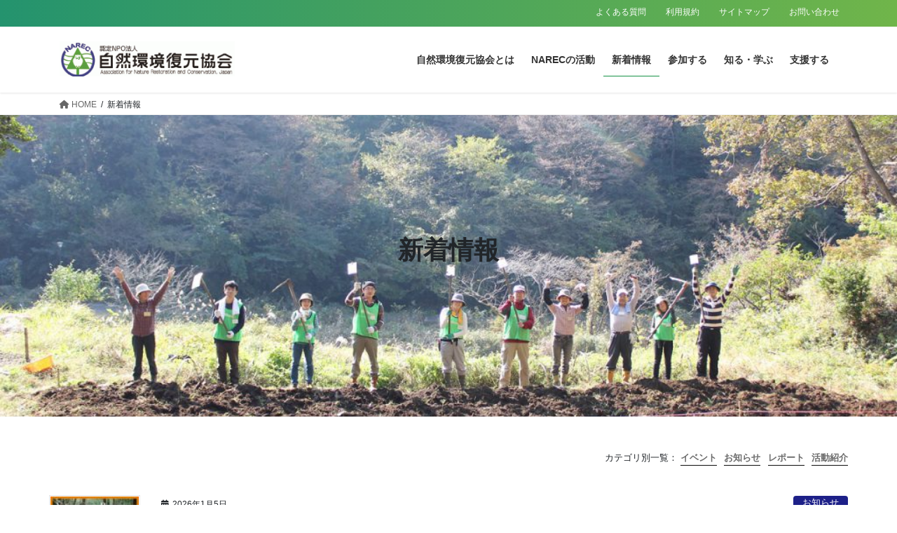

--- FILE ---
content_type: text/html; charset=UTF-8
request_url: https://narec.or.jp/news/
body_size: 100573
content:
<!DOCTYPE html>
<html lang="ja">
<head>
<meta charset="utf-8">
<meta http-equiv="X-UA-Compatible" content="IE=edge">
<meta name="viewport" content="width=device-width, initial-scale=1">
<!-- Google tag (gtag.js) --><script async src="https://www.googletagmanager.com/gtag/js?id=UA-85030202-1"></script><script>window.dataLayer = window.dataLayer || [];function gtag(){dataLayer.push(arguments);}gtag('js', new Date());gtag('config', 'UA-85030202-1');</script>
<title>新着情報 | 認定NPO法人自然環境復元協会</title>
<meta name='robots' content='max-image-preview:large' />
<link rel='dns-prefetch' href='//www.google.com' />
<link rel="alternate" type="application/rss+xml" title="認定NPO法人自然環境復元協会 &raquo; フィード" href="https://narec.or.jp/feed/" />
<link rel="alternate" type="application/rss+xml" title="認定NPO法人自然環境復元協会 &raquo; コメントフィード" href="https://narec.or.jp/comments/feed/" />
<link rel="alternate" title="oEmbed (JSON)" type="application/json+oembed" href="https://narec.or.jp/wp-json/oembed/1.0/embed?url=https%3A%2F%2Fnarec.or.jp%2Fnews%2F" />
<link rel="alternate" title="oEmbed (XML)" type="text/xml+oembed" href="https://narec.or.jp/wp-json/oembed/1.0/embed?url=https%3A%2F%2Fnarec.or.jp%2Fnews%2F&#038;format=xml" />
<meta name="description" content="新着情報" /><style id='wp-img-auto-sizes-contain-inline-css' type='text/css'>
img:is([sizes=auto i],[sizes^="auto," i]){contain-intrinsic-size:3000px 1500px}
/*# sourceURL=wp-img-auto-sizes-contain-inline-css */
</style>
<link rel='stylesheet' id='vkExUnit_common_style-css' href='https://narec.or.jp/wp-content/plugins/vk-all-in-one-expansion-unit/assets/css/vkExUnit_style.css?ver=9.112.4.0' type='text/css' media='all' />
<style id='vkExUnit_common_style-inline-css' type='text/css'>
:root {--ver_page_top_button_url:url(https://narec.or.jp/wp-content/plugins/vk-all-in-one-expansion-unit/assets/images/to-top-btn-icon.svg);}@font-face {font-weight: normal;font-style: normal;font-family: "vk_sns";src: url("https://narec.or.jp/wp-content/plugins/vk-all-in-one-expansion-unit/inc/sns/icons/fonts/vk_sns.eot?-bq20cj");src: url("https://narec.or.jp/wp-content/plugins/vk-all-in-one-expansion-unit/inc/sns/icons/fonts/vk_sns.eot?#iefix-bq20cj") format("embedded-opentype"),url("https://narec.or.jp/wp-content/plugins/vk-all-in-one-expansion-unit/inc/sns/icons/fonts/vk_sns.woff?-bq20cj") format("woff"),url("https://narec.or.jp/wp-content/plugins/vk-all-in-one-expansion-unit/inc/sns/icons/fonts/vk_sns.ttf?-bq20cj") format("truetype"),url("https://narec.or.jp/wp-content/plugins/vk-all-in-one-expansion-unit/inc/sns/icons/fonts/vk_sns.svg?-bq20cj#vk_sns") format("svg");}
.veu_promotion-alert__content--text {border: 1px solid rgba(0,0,0,0.125);padding: 0.5em 1em;border-radius: var(--vk-size-radius);margin-bottom: var(--vk-margin-block-bottom);font-size: 0.875rem;}/* Alert Content部分に段落タグを入れた場合に最後の段落の余白を0にする */.veu_promotion-alert__content--text p:last-of-type{margin-bottom:0;margin-top: 0;}
/*# sourceURL=vkExUnit_common_style-inline-css */
</style>
<style id='wp-emoji-styles-inline-css' type='text/css'>

	img.wp-smiley, img.emoji {
		display: inline !important;
		border: none !important;
		box-shadow: none !important;
		height: 1em !important;
		width: 1em !important;
		margin: 0 0.07em !important;
		vertical-align: -0.1em !important;
		background: none !important;
		padding: 0 !important;
	}
/*# sourceURL=wp-emoji-styles-inline-css */
</style>
<link rel='preload' id='wp-block-library-css-preload' href='https://narec.or.jp/wp-includes/css/dist/block-library/style.min.css?ver=6.9' as='style' onload="this.onload=null;this.rel='stylesheet'"/>
<link rel='stylesheet' id='wp-block-library-css' href='https://narec.or.jp/wp-includes/css/dist/block-library/style.min.css?ver=6.9' media='print' onload="this.media='all'; this.onload=null;">
<style id='wp-block-library-inline-css' type='text/css'>
.vk-cols--reverse{flex-direction:row-reverse}.vk-cols--hasbtn{margin-bottom:0}.vk-cols--hasbtn>.row>.vk_gridColumn_item,.vk-cols--hasbtn>.wp-block-column{position:relative;padding-bottom:3em}.vk-cols--hasbtn>.row>.vk_gridColumn_item>.wp-block-buttons,.vk-cols--hasbtn>.row>.vk_gridColumn_item>.vk_button,.vk-cols--hasbtn>.wp-block-column>.wp-block-buttons,.vk-cols--hasbtn>.wp-block-column>.vk_button{position:absolute;bottom:0;width:100%}.vk-cols--fit.wp-block-columns{gap:0}.vk-cols--fit.wp-block-columns,.vk-cols--fit.wp-block-columns:not(.is-not-stacked-on-mobile){margin-top:0;margin-bottom:0;justify-content:space-between}.vk-cols--fit.wp-block-columns>.wp-block-column *:last-child,.vk-cols--fit.wp-block-columns:not(.is-not-stacked-on-mobile)>.wp-block-column *:last-child{margin-bottom:0}.vk-cols--fit.wp-block-columns>.wp-block-column>.wp-block-cover,.vk-cols--fit.wp-block-columns:not(.is-not-stacked-on-mobile)>.wp-block-column>.wp-block-cover{margin-top:0}.vk-cols--fit.wp-block-columns.has-background,.vk-cols--fit.wp-block-columns:not(.is-not-stacked-on-mobile).has-background{padding:0}@media(max-width: 599px){.vk-cols--fit.wp-block-columns:not(.has-background)>.wp-block-column:not(.has-background),.vk-cols--fit.wp-block-columns:not(.is-not-stacked-on-mobile):not(.has-background)>.wp-block-column:not(.has-background){padding-left:0 !important;padding-right:0 !important}}@media(min-width: 782px){.vk-cols--fit.wp-block-columns .block-editor-block-list__block.wp-block-column:not(:first-child),.vk-cols--fit.wp-block-columns>.wp-block-column:not(:first-child),.vk-cols--fit.wp-block-columns:not(.is-not-stacked-on-mobile) .block-editor-block-list__block.wp-block-column:not(:first-child),.vk-cols--fit.wp-block-columns:not(.is-not-stacked-on-mobile)>.wp-block-column:not(:first-child){margin-left:0}}@media(min-width: 600px)and (max-width: 781px){.vk-cols--fit.wp-block-columns .wp-block-column:nth-child(2n),.vk-cols--fit.wp-block-columns:not(.is-not-stacked-on-mobile) .wp-block-column:nth-child(2n){margin-left:0}.vk-cols--fit.wp-block-columns .wp-block-column:not(:only-child),.vk-cols--fit.wp-block-columns:not(.is-not-stacked-on-mobile) .wp-block-column:not(:only-child){flex-basis:50% !important}}.vk-cols--fit--gap1.wp-block-columns{gap:1px}@media(min-width: 600px)and (max-width: 781px){.vk-cols--fit--gap1.wp-block-columns .wp-block-column:not(:only-child){flex-basis:calc(50% - 1px) !important}}.vk-cols--fit.vk-cols--grid>.block-editor-block-list__block,.vk-cols--fit.vk-cols--grid>.wp-block-column,.vk-cols--fit.vk-cols--grid:not(.is-not-stacked-on-mobile)>.block-editor-block-list__block,.vk-cols--fit.vk-cols--grid:not(.is-not-stacked-on-mobile)>.wp-block-column{flex-basis:50%;box-sizing:border-box}@media(max-width: 599px){.vk-cols--fit.vk-cols--grid.vk-cols--grid--alignfull>.wp-block-column:nth-child(2)>.wp-block-cover,.vk-cols--fit.vk-cols--grid.vk-cols--grid--alignfull>.wp-block-column:nth-child(2)>.vk_outer,.vk-cols--fit.vk-cols--grid:not(.is-not-stacked-on-mobile).vk-cols--grid--alignfull>.wp-block-column:nth-child(2)>.wp-block-cover,.vk-cols--fit.vk-cols--grid:not(.is-not-stacked-on-mobile).vk-cols--grid--alignfull>.wp-block-column:nth-child(2)>.vk_outer{width:100vw;margin-right:calc((100% - 100vw)/2);margin-left:calc((100% - 100vw)/2)}}@media(min-width: 600px){.vk-cols--fit.vk-cols--grid.vk-cols--grid--alignfull>.wp-block-column:nth-child(2)>.wp-block-cover,.vk-cols--fit.vk-cols--grid.vk-cols--grid--alignfull>.wp-block-column:nth-child(2)>.vk_outer,.vk-cols--fit.vk-cols--grid:not(.is-not-stacked-on-mobile).vk-cols--grid--alignfull>.wp-block-column:nth-child(2)>.wp-block-cover,.vk-cols--fit.vk-cols--grid:not(.is-not-stacked-on-mobile).vk-cols--grid--alignfull>.wp-block-column:nth-child(2)>.vk_outer{margin-right:calc(100% - 50vw);width:50vw}}@media(min-width: 600px){.vk-cols--fit.vk-cols--grid.vk-cols--grid--alignfull.vk-cols--reverse>.wp-block-column,.vk-cols--fit.vk-cols--grid:not(.is-not-stacked-on-mobile).vk-cols--grid--alignfull.vk-cols--reverse>.wp-block-column{margin-left:0;margin-right:0}.vk-cols--fit.vk-cols--grid.vk-cols--grid--alignfull.vk-cols--reverse>.wp-block-column:nth-child(2)>.wp-block-cover,.vk-cols--fit.vk-cols--grid.vk-cols--grid--alignfull.vk-cols--reverse>.wp-block-column:nth-child(2)>.vk_outer,.vk-cols--fit.vk-cols--grid:not(.is-not-stacked-on-mobile).vk-cols--grid--alignfull.vk-cols--reverse>.wp-block-column:nth-child(2)>.wp-block-cover,.vk-cols--fit.vk-cols--grid:not(.is-not-stacked-on-mobile).vk-cols--grid--alignfull.vk-cols--reverse>.wp-block-column:nth-child(2)>.vk_outer{margin-left:calc(100% - 50vw)}}.vk-cols--menu h2,.vk-cols--menu h3,.vk-cols--menu h4,.vk-cols--menu h5{margin-bottom:.2em;text-shadow:#000 0 0 10px}.vk-cols--menu h2:first-child,.vk-cols--menu h3:first-child,.vk-cols--menu h4:first-child,.vk-cols--menu h5:first-child{margin-top:0}.vk-cols--menu p{margin-bottom:1rem;text-shadow:#000 0 0 10px}.vk-cols--menu .wp-block-cover__inner-container:last-child{margin-bottom:0}.vk-cols--fitbnrs .wp-block-column .wp-block-cover:hover img{filter:unset}.vk-cols--fitbnrs .wp-block-column .wp-block-cover:hover{background-color:unset}.vk-cols--fitbnrs .wp-block-column .wp-block-cover:hover .wp-block-cover__image-background{filter:unset !important}.vk-cols--fitbnrs .wp-block-cover .wp-block-cover__inner-container{position:absolute;height:100%;width:100%}.vk-cols--fitbnrs .vk_button{height:100%;margin:0}.vk-cols--fitbnrs .vk_button .vk_button_btn,.vk-cols--fitbnrs .vk_button .btn{height:100%;width:100%;border:none;box-shadow:none;background-color:unset !important;transition:unset}.vk-cols--fitbnrs .vk_button .vk_button_btn:hover,.vk-cols--fitbnrs .vk_button .btn:hover{transition:unset}.vk-cols--fitbnrs .vk_button .vk_button_btn:after,.vk-cols--fitbnrs .vk_button .btn:after{border:none}.vk-cols--fitbnrs .vk_button .vk_button_link_txt{width:100%;position:absolute;top:50%;left:50%;transform:translateY(-50%) translateX(-50%);font-size:2rem;text-shadow:#000 0 0 10px}.vk-cols--fitbnrs .vk_button .vk_button_link_subCaption{width:100%;position:absolute;top:calc(50% + 2.2em);left:50%;transform:translateY(-50%) translateX(-50%);text-shadow:#000 0 0 10px}@media(min-width: 992px){.vk-cols--media.wp-block-columns{gap:3rem}}.vk-fit-map figure{margin-bottom:0}.vk-fit-map iframe{position:relative;margin-bottom:0;display:block;max-height:400px;width:100vw}.vk-fit-map:is(.alignfull,.alignwide) div{max-width:100%}.vk-table--th--width25 :where(tr>*:first-child){width:25%}.vk-table--th--width30 :where(tr>*:first-child){width:30%}.vk-table--th--width35 :where(tr>*:first-child){width:35%}.vk-table--th--width40 :where(tr>*:first-child){width:40%}.vk-table--th--bg-bright :where(tr>*:first-child){background-color:var(--wp--preset--color--bg-secondary, rgba(0, 0, 0, 0.05))}@media(max-width: 599px){.vk-table--mobile-block :is(th,td){width:100%;display:block}.vk-table--mobile-block.wp-block-table table :is(th,td){border-top:none}}.vk-table--width--th25 :where(tr>*:first-child){width:25%}.vk-table--width--th30 :where(tr>*:first-child){width:30%}.vk-table--width--th35 :where(tr>*:first-child){width:35%}.vk-table--width--th40 :where(tr>*:first-child){width:40%}.no-margin{margin:0}@media(max-width: 599px){.wp-block-image.vk-aligncenter--mobile>.alignright{float:none;margin-left:auto;margin-right:auto}.vk-no-padding-horizontal--mobile{padding-left:0 !important;padding-right:0 !important}}
/* VK Color Palettes */

/*# sourceURL=wp-block-library-inline-css */
</style><style id='wp-block-cover-inline-css' type='text/css'>
.wp-block-cover,.wp-block-cover-image{align-items:center;background-position:50%;box-sizing:border-box;display:flex;justify-content:center;min-height:430px;overflow:hidden;overflow:clip;padding:1em;position:relative}.wp-block-cover .has-background-dim:not([class*=-background-color]),.wp-block-cover-image .has-background-dim:not([class*=-background-color]),.wp-block-cover-image.has-background-dim:not([class*=-background-color]),.wp-block-cover.has-background-dim:not([class*=-background-color]){background-color:#000}.wp-block-cover .has-background-dim.has-background-gradient,.wp-block-cover-image .has-background-dim.has-background-gradient{background-color:initial}.wp-block-cover-image.has-background-dim:before,.wp-block-cover.has-background-dim:before{background-color:inherit;content:""}.wp-block-cover .wp-block-cover__background,.wp-block-cover .wp-block-cover__gradient-background,.wp-block-cover-image .wp-block-cover__background,.wp-block-cover-image .wp-block-cover__gradient-background,.wp-block-cover-image.has-background-dim:not(.has-background-gradient):before,.wp-block-cover.has-background-dim:not(.has-background-gradient):before{bottom:0;left:0;opacity:.5;position:absolute;right:0;top:0}.wp-block-cover-image.has-background-dim.has-background-dim-10 .wp-block-cover__background,.wp-block-cover-image.has-background-dim.has-background-dim-10 .wp-block-cover__gradient-background,.wp-block-cover-image.has-background-dim.has-background-dim-10:not(.has-background-gradient):before,.wp-block-cover.has-background-dim.has-background-dim-10 .wp-block-cover__background,.wp-block-cover.has-background-dim.has-background-dim-10 .wp-block-cover__gradient-background,.wp-block-cover.has-background-dim.has-background-dim-10:not(.has-background-gradient):before{opacity:.1}.wp-block-cover-image.has-background-dim.has-background-dim-20 .wp-block-cover__background,.wp-block-cover-image.has-background-dim.has-background-dim-20 .wp-block-cover__gradient-background,.wp-block-cover-image.has-background-dim.has-background-dim-20:not(.has-background-gradient):before,.wp-block-cover.has-background-dim.has-background-dim-20 .wp-block-cover__background,.wp-block-cover.has-background-dim.has-background-dim-20 .wp-block-cover__gradient-background,.wp-block-cover.has-background-dim.has-background-dim-20:not(.has-background-gradient):before{opacity:.2}.wp-block-cover-image.has-background-dim.has-background-dim-30 .wp-block-cover__background,.wp-block-cover-image.has-background-dim.has-background-dim-30 .wp-block-cover__gradient-background,.wp-block-cover-image.has-background-dim.has-background-dim-30:not(.has-background-gradient):before,.wp-block-cover.has-background-dim.has-background-dim-30 .wp-block-cover__background,.wp-block-cover.has-background-dim.has-background-dim-30 .wp-block-cover__gradient-background,.wp-block-cover.has-background-dim.has-background-dim-30:not(.has-background-gradient):before{opacity:.3}.wp-block-cover-image.has-background-dim.has-background-dim-40 .wp-block-cover__background,.wp-block-cover-image.has-background-dim.has-background-dim-40 .wp-block-cover__gradient-background,.wp-block-cover-image.has-background-dim.has-background-dim-40:not(.has-background-gradient):before,.wp-block-cover.has-background-dim.has-background-dim-40 .wp-block-cover__background,.wp-block-cover.has-background-dim.has-background-dim-40 .wp-block-cover__gradient-background,.wp-block-cover.has-background-dim.has-background-dim-40:not(.has-background-gradient):before{opacity:.4}.wp-block-cover-image.has-background-dim.has-background-dim-50 .wp-block-cover__background,.wp-block-cover-image.has-background-dim.has-background-dim-50 .wp-block-cover__gradient-background,.wp-block-cover-image.has-background-dim.has-background-dim-50:not(.has-background-gradient):before,.wp-block-cover.has-background-dim.has-background-dim-50 .wp-block-cover__background,.wp-block-cover.has-background-dim.has-background-dim-50 .wp-block-cover__gradient-background,.wp-block-cover.has-background-dim.has-background-dim-50:not(.has-background-gradient):before{opacity:.5}.wp-block-cover-image.has-background-dim.has-background-dim-60 .wp-block-cover__background,.wp-block-cover-image.has-background-dim.has-background-dim-60 .wp-block-cover__gradient-background,.wp-block-cover-image.has-background-dim.has-background-dim-60:not(.has-background-gradient):before,.wp-block-cover.has-background-dim.has-background-dim-60 .wp-block-cover__background,.wp-block-cover.has-background-dim.has-background-dim-60 .wp-block-cover__gradient-background,.wp-block-cover.has-background-dim.has-background-dim-60:not(.has-background-gradient):before{opacity:.6}.wp-block-cover-image.has-background-dim.has-background-dim-70 .wp-block-cover__background,.wp-block-cover-image.has-background-dim.has-background-dim-70 .wp-block-cover__gradient-background,.wp-block-cover-image.has-background-dim.has-background-dim-70:not(.has-background-gradient):before,.wp-block-cover.has-background-dim.has-background-dim-70 .wp-block-cover__background,.wp-block-cover.has-background-dim.has-background-dim-70 .wp-block-cover__gradient-background,.wp-block-cover.has-background-dim.has-background-dim-70:not(.has-background-gradient):before{opacity:.7}.wp-block-cover-image.has-background-dim.has-background-dim-80 .wp-block-cover__background,.wp-block-cover-image.has-background-dim.has-background-dim-80 .wp-block-cover__gradient-background,.wp-block-cover-image.has-background-dim.has-background-dim-80:not(.has-background-gradient):before,.wp-block-cover.has-background-dim.has-background-dim-80 .wp-block-cover__background,.wp-block-cover.has-background-dim.has-background-dim-80 .wp-block-cover__gradient-background,.wp-block-cover.has-background-dim.has-background-dim-80:not(.has-background-gradient):before{opacity:.8}.wp-block-cover-image.has-background-dim.has-background-dim-90 .wp-block-cover__background,.wp-block-cover-image.has-background-dim.has-background-dim-90 .wp-block-cover__gradient-background,.wp-block-cover-image.has-background-dim.has-background-dim-90:not(.has-background-gradient):before,.wp-block-cover.has-background-dim.has-background-dim-90 .wp-block-cover__background,.wp-block-cover.has-background-dim.has-background-dim-90 .wp-block-cover__gradient-background,.wp-block-cover.has-background-dim.has-background-dim-90:not(.has-background-gradient):before{opacity:.9}.wp-block-cover-image.has-background-dim.has-background-dim-100 .wp-block-cover__background,.wp-block-cover-image.has-background-dim.has-background-dim-100 .wp-block-cover__gradient-background,.wp-block-cover-image.has-background-dim.has-background-dim-100:not(.has-background-gradient):before,.wp-block-cover.has-background-dim.has-background-dim-100 .wp-block-cover__background,.wp-block-cover.has-background-dim.has-background-dim-100 .wp-block-cover__gradient-background,.wp-block-cover.has-background-dim.has-background-dim-100:not(.has-background-gradient):before{opacity:1}.wp-block-cover .wp-block-cover__background.has-background-dim.has-background-dim-0,.wp-block-cover .wp-block-cover__gradient-background.has-background-dim.has-background-dim-0,.wp-block-cover-image .wp-block-cover__background.has-background-dim.has-background-dim-0,.wp-block-cover-image .wp-block-cover__gradient-background.has-background-dim.has-background-dim-0{opacity:0}.wp-block-cover .wp-block-cover__background.has-background-dim.has-background-dim-10,.wp-block-cover .wp-block-cover__gradient-background.has-background-dim.has-background-dim-10,.wp-block-cover-image .wp-block-cover__background.has-background-dim.has-background-dim-10,.wp-block-cover-image .wp-block-cover__gradient-background.has-background-dim.has-background-dim-10{opacity:.1}.wp-block-cover .wp-block-cover__background.has-background-dim.has-background-dim-20,.wp-block-cover .wp-block-cover__gradient-background.has-background-dim.has-background-dim-20,.wp-block-cover-image .wp-block-cover__background.has-background-dim.has-background-dim-20,.wp-block-cover-image .wp-block-cover__gradient-background.has-background-dim.has-background-dim-20{opacity:.2}.wp-block-cover .wp-block-cover__background.has-background-dim.has-background-dim-30,.wp-block-cover .wp-block-cover__gradient-background.has-background-dim.has-background-dim-30,.wp-block-cover-image .wp-block-cover__background.has-background-dim.has-background-dim-30,.wp-block-cover-image .wp-block-cover__gradient-background.has-background-dim.has-background-dim-30{opacity:.3}.wp-block-cover .wp-block-cover__background.has-background-dim.has-background-dim-40,.wp-block-cover .wp-block-cover__gradient-background.has-background-dim.has-background-dim-40,.wp-block-cover-image .wp-block-cover__background.has-background-dim.has-background-dim-40,.wp-block-cover-image .wp-block-cover__gradient-background.has-background-dim.has-background-dim-40{opacity:.4}.wp-block-cover .wp-block-cover__background.has-background-dim.has-background-dim-50,.wp-block-cover .wp-block-cover__gradient-background.has-background-dim.has-background-dim-50,.wp-block-cover-image .wp-block-cover__background.has-background-dim.has-background-dim-50,.wp-block-cover-image .wp-block-cover__gradient-background.has-background-dim.has-background-dim-50{opacity:.5}.wp-block-cover .wp-block-cover__background.has-background-dim.has-background-dim-60,.wp-block-cover .wp-block-cover__gradient-background.has-background-dim.has-background-dim-60,.wp-block-cover-image .wp-block-cover__background.has-background-dim.has-background-dim-60,.wp-block-cover-image .wp-block-cover__gradient-background.has-background-dim.has-background-dim-60{opacity:.6}.wp-block-cover .wp-block-cover__background.has-background-dim.has-background-dim-70,.wp-block-cover .wp-block-cover__gradient-background.has-background-dim.has-background-dim-70,.wp-block-cover-image .wp-block-cover__background.has-background-dim.has-background-dim-70,.wp-block-cover-image .wp-block-cover__gradient-background.has-background-dim.has-background-dim-70{opacity:.7}.wp-block-cover .wp-block-cover__background.has-background-dim.has-background-dim-80,.wp-block-cover .wp-block-cover__gradient-background.has-background-dim.has-background-dim-80,.wp-block-cover-image .wp-block-cover__background.has-background-dim.has-background-dim-80,.wp-block-cover-image .wp-block-cover__gradient-background.has-background-dim.has-background-dim-80{opacity:.8}.wp-block-cover .wp-block-cover__background.has-background-dim.has-background-dim-90,.wp-block-cover .wp-block-cover__gradient-background.has-background-dim.has-background-dim-90,.wp-block-cover-image .wp-block-cover__background.has-background-dim.has-background-dim-90,.wp-block-cover-image .wp-block-cover__gradient-background.has-background-dim.has-background-dim-90{opacity:.9}.wp-block-cover .wp-block-cover__background.has-background-dim.has-background-dim-100,.wp-block-cover .wp-block-cover__gradient-background.has-background-dim.has-background-dim-100,.wp-block-cover-image .wp-block-cover__background.has-background-dim.has-background-dim-100,.wp-block-cover-image .wp-block-cover__gradient-background.has-background-dim.has-background-dim-100{opacity:1}.wp-block-cover-image.alignleft,.wp-block-cover-image.alignright,.wp-block-cover.alignleft,.wp-block-cover.alignright{max-width:420px;width:100%}.wp-block-cover-image.aligncenter,.wp-block-cover-image.alignleft,.wp-block-cover-image.alignright,.wp-block-cover.aligncenter,.wp-block-cover.alignleft,.wp-block-cover.alignright{display:flex}.wp-block-cover .wp-block-cover__inner-container,.wp-block-cover-image .wp-block-cover__inner-container{color:inherit;position:relative;width:100%}.wp-block-cover-image.is-position-top-left,.wp-block-cover.is-position-top-left{align-items:flex-start;justify-content:flex-start}.wp-block-cover-image.is-position-top-center,.wp-block-cover.is-position-top-center{align-items:flex-start;justify-content:center}.wp-block-cover-image.is-position-top-right,.wp-block-cover.is-position-top-right{align-items:flex-start;justify-content:flex-end}.wp-block-cover-image.is-position-center-left,.wp-block-cover.is-position-center-left{align-items:center;justify-content:flex-start}.wp-block-cover-image.is-position-center-center,.wp-block-cover.is-position-center-center{align-items:center;justify-content:center}.wp-block-cover-image.is-position-center-right,.wp-block-cover.is-position-center-right{align-items:center;justify-content:flex-end}.wp-block-cover-image.is-position-bottom-left,.wp-block-cover.is-position-bottom-left{align-items:flex-end;justify-content:flex-start}.wp-block-cover-image.is-position-bottom-center,.wp-block-cover.is-position-bottom-center{align-items:flex-end;justify-content:center}.wp-block-cover-image.is-position-bottom-right,.wp-block-cover.is-position-bottom-right{align-items:flex-end;justify-content:flex-end}.wp-block-cover-image.has-custom-content-position.has-custom-content-position .wp-block-cover__inner-container,.wp-block-cover.has-custom-content-position.has-custom-content-position .wp-block-cover__inner-container{margin:0}.wp-block-cover-image.has-custom-content-position.has-custom-content-position.is-position-bottom-left .wp-block-cover__inner-container,.wp-block-cover-image.has-custom-content-position.has-custom-content-position.is-position-bottom-right .wp-block-cover__inner-container,.wp-block-cover-image.has-custom-content-position.has-custom-content-position.is-position-center-left .wp-block-cover__inner-container,.wp-block-cover-image.has-custom-content-position.has-custom-content-position.is-position-center-right .wp-block-cover__inner-container,.wp-block-cover-image.has-custom-content-position.has-custom-content-position.is-position-top-left .wp-block-cover__inner-container,.wp-block-cover-image.has-custom-content-position.has-custom-content-position.is-position-top-right .wp-block-cover__inner-container,.wp-block-cover.has-custom-content-position.has-custom-content-position.is-position-bottom-left .wp-block-cover__inner-container,.wp-block-cover.has-custom-content-position.has-custom-content-position.is-position-bottom-right .wp-block-cover__inner-container,.wp-block-cover.has-custom-content-position.has-custom-content-position.is-position-center-left .wp-block-cover__inner-container,.wp-block-cover.has-custom-content-position.has-custom-content-position.is-position-center-right .wp-block-cover__inner-container,.wp-block-cover.has-custom-content-position.has-custom-content-position.is-position-top-left .wp-block-cover__inner-container,.wp-block-cover.has-custom-content-position.has-custom-content-position.is-position-top-right .wp-block-cover__inner-container{margin:0;width:auto}.wp-block-cover .wp-block-cover__image-background,.wp-block-cover video.wp-block-cover__video-background,.wp-block-cover-image .wp-block-cover__image-background,.wp-block-cover-image video.wp-block-cover__video-background{border:none;bottom:0;box-shadow:none;height:100%;left:0;margin:0;max-height:none;max-width:none;object-fit:cover;outline:none;padding:0;position:absolute;right:0;top:0;width:100%}.wp-block-cover-image.has-parallax,.wp-block-cover.has-parallax,.wp-block-cover__image-background.has-parallax,video.wp-block-cover__video-background.has-parallax{background-attachment:fixed;background-repeat:no-repeat;background-size:cover}@supports (-webkit-touch-callout:inherit){.wp-block-cover-image.has-parallax,.wp-block-cover.has-parallax,.wp-block-cover__image-background.has-parallax,video.wp-block-cover__video-background.has-parallax{background-attachment:scroll}}@media (prefers-reduced-motion:reduce){.wp-block-cover-image.has-parallax,.wp-block-cover.has-parallax,.wp-block-cover__image-background.has-parallax,video.wp-block-cover__video-background.has-parallax{background-attachment:scroll}}.wp-block-cover-image.is-repeated,.wp-block-cover.is-repeated,.wp-block-cover__image-background.is-repeated,video.wp-block-cover__video-background.is-repeated{background-repeat:repeat;background-size:auto}.wp-block-cover-image-text,.wp-block-cover-image-text a,.wp-block-cover-image-text a:active,.wp-block-cover-image-text a:focus,.wp-block-cover-image-text a:hover,.wp-block-cover-text,.wp-block-cover-text a,.wp-block-cover-text a:active,.wp-block-cover-text a:focus,.wp-block-cover-text a:hover,section.wp-block-cover-image h2,section.wp-block-cover-image h2 a,section.wp-block-cover-image h2 a:active,section.wp-block-cover-image h2 a:focus,section.wp-block-cover-image h2 a:hover{color:#fff}.wp-block-cover-image .wp-block-cover.has-left-content{justify-content:flex-start}.wp-block-cover-image .wp-block-cover.has-right-content{justify-content:flex-end}.wp-block-cover-image.has-left-content .wp-block-cover-image-text,.wp-block-cover.has-left-content .wp-block-cover-text,section.wp-block-cover-image.has-left-content>h2{margin-left:0;text-align:left}.wp-block-cover-image.has-right-content .wp-block-cover-image-text,.wp-block-cover.has-right-content .wp-block-cover-text,section.wp-block-cover-image.has-right-content>h2{margin-right:0;text-align:right}.wp-block-cover .wp-block-cover-text,.wp-block-cover-image .wp-block-cover-image-text,section.wp-block-cover-image>h2{font-size:2em;line-height:1.25;margin-bottom:0;max-width:840px;padding:.44em;text-align:center;z-index:1}:where(.wp-block-cover-image:not(.has-text-color)),:where(.wp-block-cover:not(.has-text-color)){color:#fff}:where(.wp-block-cover-image.is-light:not(.has-text-color)),:where(.wp-block-cover.is-light:not(.has-text-color)){color:#000}:root :where(.wp-block-cover h1:not(.has-text-color)),:root :where(.wp-block-cover h2:not(.has-text-color)),:root :where(.wp-block-cover h3:not(.has-text-color)),:root :where(.wp-block-cover h4:not(.has-text-color)),:root :where(.wp-block-cover h5:not(.has-text-color)),:root :where(.wp-block-cover h6:not(.has-text-color)),:root :where(.wp-block-cover p:not(.has-text-color)){color:inherit}body:not(.editor-styles-wrapper) .wp-block-cover:not(.wp-block-cover:has(.wp-block-cover__background+.wp-block-cover__inner-container)) .wp-block-cover__image-background,body:not(.editor-styles-wrapper) .wp-block-cover:not(.wp-block-cover:has(.wp-block-cover__background+.wp-block-cover__inner-container)) .wp-block-cover__video-background{z-index:0}body:not(.editor-styles-wrapper) .wp-block-cover:not(.wp-block-cover:has(.wp-block-cover__background+.wp-block-cover__inner-container)) .wp-block-cover__background,body:not(.editor-styles-wrapper) .wp-block-cover:not(.wp-block-cover:has(.wp-block-cover__background+.wp-block-cover__inner-container)) .wp-block-cover__gradient-background,body:not(.editor-styles-wrapper) .wp-block-cover:not(.wp-block-cover:has(.wp-block-cover__background+.wp-block-cover__inner-container)) .wp-block-cover__inner-container,body:not(.editor-styles-wrapper) .wp-block-cover:not(.wp-block-cover:has(.wp-block-cover__background+.wp-block-cover__inner-container)).has-background-dim:not(.has-background-gradient):before{z-index:1}.has-modal-open body:not(.editor-styles-wrapper) .wp-block-cover:not(.wp-block-cover:has(.wp-block-cover__background+.wp-block-cover__inner-container)) .wp-block-cover__inner-container{z-index:auto}
/*# sourceURL=https://narec.or.jp/wp-includes/blocks/cover/style.min.css */
</style>
<style id='wp-block-heading-inline-css' type='text/css'>
h1:where(.wp-block-heading).has-background,h2:where(.wp-block-heading).has-background,h3:where(.wp-block-heading).has-background,h4:where(.wp-block-heading).has-background,h5:where(.wp-block-heading).has-background,h6:where(.wp-block-heading).has-background{padding:1.25em 2.375em}h1.has-text-align-left[style*=writing-mode]:where([style*=vertical-lr]),h1.has-text-align-right[style*=writing-mode]:where([style*=vertical-rl]),h2.has-text-align-left[style*=writing-mode]:where([style*=vertical-lr]),h2.has-text-align-right[style*=writing-mode]:where([style*=vertical-rl]),h3.has-text-align-left[style*=writing-mode]:where([style*=vertical-lr]),h3.has-text-align-right[style*=writing-mode]:where([style*=vertical-rl]),h4.has-text-align-left[style*=writing-mode]:where([style*=vertical-lr]),h4.has-text-align-right[style*=writing-mode]:where([style*=vertical-rl]),h5.has-text-align-left[style*=writing-mode]:where([style*=vertical-lr]),h5.has-text-align-right[style*=writing-mode]:where([style*=vertical-rl]),h6.has-text-align-left[style*=writing-mode]:where([style*=vertical-lr]),h6.has-text-align-right[style*=writing-mode]:where([style*=vertical-rl]){rotate:180deg}
/*# sourceURL=https://narec.or.jp/wp-includes/blocks/heading/style.min.css */
</style>
<style id='wp-block-paragraph-inline-css' type='text/css'>
.is-small-text{font-size:.875em}.is-regular-text{font-size:1em}.is-large-text{font-size:2.25em}.is-larger-text{font-size:3em}.has-drop-cap:not(:focus):first-letter{float:left;font-size:8.4em;font-style:normal;font-weight:100;line-height:.68;margin:.05em .1em 0 0;text-transform:uppercase}body.rtl .has-drop-cap:not(:focus):first-letter{float:none;margin-left:.1em}p.has-drop-cap.has-background{overflow:hidden}:root :where(p.has-background){padding:1.25em 2.375em}:where(p.has-text-color:not(.has-link-color)) a{color:inherit}p.has-text-align-left[style*="writing-mode:vertical-lr"],p.has-text-align-right[style*="writing-mode:vertical-rl"]{rotate:180deg}
/*# sourceURL=https://narec.or.jp/wp-includes/blocks/paragraph/style.min.css */
</style>
<style id='global-styles-inline-css' type='text/css'>
:root{--wp--preset--aspect-ratio--square: 1;--wp--preset--aspect-ratio--4-3: 4/3;--wp--preset--aspect-ratio--3-4: 3/4;--wp--preset--aspect-ratio--3-2: 3/2;--wp--preset--aspect-ratio--2-3: 2/3;--wp--preset--aspect-ratio--16-9: 16/9;--wp--preset--aspect-ratio--9-16: 9/16;--wp--preset--color--black: #000000;--wp--preset--color--cyan-bluish-gray: #abb8c3;--wp--preset--color--white: #ffffff;--wp--preset--color--pale-pink: #f78da7;--wp--preset--color--vivid-red: #cf2e2e;--wp--preset--color--luminous-vivid-orange: #ff6900;--wp--preset--color--luminous-vivid-amber: #fcb900;--wp--preset--color--light-green-cyan: #7bdcb5;--wp--preset--color--vivid-green-cyan: #00d084;--wp--preset--color--pale-cyan-blue: #8ed1fc;--wp--preset--color--vivid-cyan-blue: #0693e3;--wp--preset--color--vivid-purple: #9b51e0;--wp--preset--gradient--vivid-cyan-blue-to-vivid-purple: linear-gradient(135deg,rgb(6,147,227) 0%,rgb(155,81,224) 100%);--wp--preset--gradient--light-green-cyan-to-vivid-green-cyan: linear-gradient(135deg,rgb(122,220,180) 0%,rgb(0,208,130) 100%);--wp--preset--gradient--luminous-vivid-amber-to-luminous-vivid-orange: linear-gradient(135deg,rgb(252,185,0) 0%,rgb(255,105,0) 100%);--wp--preset--gradient--luminous-vivid-orange-to-vivid-red: linear-gradient(135deg,rgb(255,105,0) 0%,rgb(207,46,46) 100%);--wp--preset--gradient--very-light-gray-to-cyan-bluish-gray: linear-gradient(135deg,rgb(238,238,238) 0%,rgb(169,184,195) 100%);--wp--preset--gradient--cool-to-warm-spectrum: linear-gradient(135deg,rgb(74,234,220) 0%,rgb(151,120,209) 20%,rgb(207,42,186) 40%,rgb(238,44,130) 60%,rgb(251,105,98) 80%,rgb(254,248,76) 100%);--wp--preset--gradient--blush-light-purple: linear-gradient(135deg,rgb(255,206,236) 0%,rgb(152,150,240) 100%);--wp--preset--gradient--blush-bordeaux: linear-gradient(135deg,rgb(254,205,165) 0%,rgb(254,45,45) 50%,rgb(107,0,62) 100%);--wp--preset--gradient--luminous-dusk: linear-gradient(135deg,rgb(255,203,112) 0%,rgb(199,81,192) 50%,rgb(65,88,208) 100%);--wp--preset--gradient--pale-ocean: linear-gradient(135deg,rgb(255,245,203) 0%,rgb(182,227,212) 50%,rgb(51,167,181) 100%);--wp--preset--gradient--electric-grass: linear-gradient(135deg,rgb(202,248,128) 0%,rgb(113,206,126) 100%);--wp--preset--gradient--midnight: linear-gradient(135deg,rgb(2,3,129) 0%,rgb(40,116,252) 100%);--wp--preset--font-size--small: 13px;--wp--preset--font-size--medium: 20px;--wp--preset--font-size--large: 36px;--wp--preset--font-size--x-large: 42px;--wp--preset--spacing--20: 0.44rem;--wp--preset--spacing--30: 0.67rem;--wp--preset--spacing--40: 1rem;--wp--preset--spacing--50: 1.5rem;--wp--preset--spacing--60: 2.25rem;--wp--preset--spacing--70: 3.38rem;--wp--preset--spacing--80: 5.06rem;--wp--preset--shadow--natural: 6px 6px 9px rgba(0, 0, 0, 0.2);--wp--preset--shadow--deep: 12px 12px 50px rgba(0, 0, 0, 0.4);--wp--preset--shadow--sharp: 6px 6px 0px rgba(0, 0, 0, 0.2);--wp--preset--shadow--outlined: 6px 6px 0px -3px rgb(255, 255, 255), 6px 6px rgb(0, 0, 0);--wp--preset--shadow--crisp: 6px 6px 0px rgb(0, 0, 0);}:where(.is-layout-flex){gap: 0.5em;}:where(.is-layout-grid){gap: 0.5em;}body .is-layout-flex{display: flex;}.is-layout-flex{flex-wrap: wrap;align-items: center;}.is-layout-flex > :is(*, div){margin: 0;}body .is-layout-grid{display: grid;}.is-layout-grid > :is(*, div){margin: 0;}:where(.wp-block-columns.is-layout-flex){gap: 2em;}:where(.wp-block-columns.is-layout-grid){gap: 2em;}:where(.wp-block-post-template.is-layout-flex){gap: 1.25em;}:where(.wp-block-post-template.is-layout-grid){gap: 1.25em;}.has-black-color{color: var(--wp--preset--color--black) !important;}.has-cyan-bluish-gray-color{color: var(--wp--preset--color--cyan-bluish-gray) !important;}.has-white-color{color: var(--wp--preset--color--white) !important;}.has-pale-pink-color{color: var(--wp--preset--color--pale-pink) !important;}.has-vivid-red-color{color: var(--wp--preset--color--vivid-red) !important;}.has-luminous-vivid-orange-color{color: var(--wp--preset--color--luminous-vivid-orange) !important;}.has-luminous-vivid-amber-color{color: var(--wp--preset--color--luminous-vivid-amber) !important;}.has-light-green-cyan-color{color: var(--wp--preset--color--light-green-cyan) !important;}.has-vivid-green-cyan-color{color: var(--wp--preset--color--vivid-green-cyan) !important;}.has-pale-cyan-blue-color{color: var(--wp--preset--color--pale-cyan-blue) !important;}.has-vivid-cyan-blue-color{color: var(--wp--preset--color--vivid-cyan-blue) !important;}.has-vivid-purple-color{color: var(--wp--preset--color--vivid-purple) !important;}.has-black-background-color{background-color: var(--wp--preset--color--black) !important;}.has-cyan-bluish-gray-background-color{background-color: var(--wp--preset--color--cyan-bluish-gray) !important;}.has-white-background-color{background-color: var(--wp--preset--color--white) !important;}.has-pale-pink-background-color{background-color: var(--wp--preset--color--pale-pink) !important;}.has-vivid-red-background-color{background-color: var(--wp--preset--color--vivid-red) !important;}.has-luminous-vivid-orange-background-color{background-color: var(--wp--preset--color--luminous-vivid-orange) !important;}.has-luminous-vivid-amber-background-color{background-color: var(--wp--preset--color--luminous-vivid-amber) !important;}.has-light-green-cyan-background-color{background-color: var(--wp--preset--color--light-green-cyan) !important;}.has-vivid-green-cyan-background-color{background-color: var(--wp--preset--color--vivid-green-cyan) !important;}.has-pale-cyan-blue-background-color{background-color: var(--wp--preset--color--pale-cyan-blue) !important;}.has-vivid-cyan-blue-background-color{background-color: var(--wp--preset--color--vivid-cyan-blue) !important;}.has-vivid-purple-background-color{background-color: var(--wp--preset--color--vivid-purple) !important;}.has-black-border-color{border-color: var(--wp--preset--color--black) !important;}.has-cyan-bluish-gray-border-color{border-color: var(--wp--preset--color--cyan-bluish-gray) !important;}.has-white-border-color{border-color: var(--wp--preset--color--white) !important;}.has-pale-pink-border-color{border-color: var(--wp--preset--color--pale-pink) !important;}.has-vivid-red-border-color{border-color: var(--wp--preset--color--vivid-red) !important;}.has-luminous-vivid-orange-border-color{border-color: var(--wp--preset--color--luminous-vivid-orange) !important;}.has-luminous-vivid-amber-border-color{border-color: var(--wp--preset--color--luminous-vivid-amber) !important;}.has-light-green-cyan-border-color{border-color: var(--wp--preset--color--light-green-cyan) !important;}.has-vivid-green-cyan-border-color{border-color: var(--wp--preset--color--vivid-green-cyan) !important;}.has-pale-cyan-blue-border-color{border-color: var(--wp--preset--color--pale-cyan-blue) !important;}.has-vivid-cyan-blue-border-color{border-color: var(--wp--preset--color--vivid-cyan-blue) !important;}.has-vivid-purple-border-color{border-color: var(--wp--preset--color--vivid-purple) !important;}.has-vivid-cyan-blue-to-vivid-purple-gradient-background{background: var(--wp--preset--gradient--vivid-cyan-blue-to-vivid-purple) !important;}.has-light-green-cyan-to-vivid-green-cyan-gradient-background{background: var(--wp--preset--gradient--light-green-cyan-to-vivid-green-cyan) !important;}.has-luminous-vivid-amber-to-luminous-vivid-orange-gradient-background{background: var(--wp--preset--gradient--luminous-vivid-amber-to-luminous-vivid-orange) !important;}.has-luminous-vivid-orange-to-vivid-red-gradient-background{background: var(--wp--preset--gradient--luminous-vivid-orange-to-vivid-red) !important;}.has-very-light-gray-to-cyan-bluish-gray-gradient-background{background: var(--wp--preset--gradient--very-light-gray-to-cyan-bluish-gray) !important;}.has-cool-to-warm-spectrum-gradient-background{background: var(--wp--preset--gradient--cool-to-warm-spectrum) !important;}.has-blush-light-purple-gradient-background{background: var(--wp--preset--gradient--blush-light-purple) !important;}.has-blush-bordeaux-gradient-background{background: var(--wp--preset--gradient--blush-bordeaux) !important;}.has-luminous-dusk-gradient-background{background: var(--wp--preset--gradient--luminous-dusk) !important;}.has-pale-ocean-gradient-background{background: var(--wp--preset--gradient--pale-ocean) !important;}.has-electric-grass-gradient-background{background: var(--wp--preset--gradient--electric-grass) !important;}.has-midnight-gradient-background{background: var(--wp--preset--gradient--midnight) !important;}.has-small-font-size{font-size: var(--wp--preset--font-size--small) !important;}.has-medium-font-size{font-size: var(--wp--preset--font-size--medium) !important;}.has-large-font-size{font-size: var(--wp--preset--font-size--large) !important;}.has-x-large-font-size{font-size: var(--wp--preset--font-size--x-large) !important;}
/*# sourceURL=global-styles-inline-css */
</style>

<style id='classic-theme-styles-inline-css' type='text/css'>
/*! This file is auto-generated */
.wp-block-button__link{color:#fff;background-color:#32373c;border-radius:9999px;box-shadow:none;text-decoration:none;padding:calc(.667em + 2px) calc(1.333em + 2px);font-size:1.125em}.wp-block-file__button{background:#32373c;color:#fff;text-decoration:none}
/*# sourceURL=/wp-includes/css/classic-themes.min.css */
</style>
<link rel='preload' id='contact-form-7-css-preload' href='https://narec.or.jp/wp-content/plugins/contact-form-7/includes/css/styles.css?ver=6.1.3' as='style' onload="this.onload=null;this.rel='stylesheet'"/>
<link rel='stylesheet' id='contact-form-7-css' href='https://narec.or.jp/wp-content/plugins/contact-form-7/includes/css/styles.css?ver=6.1.3' media='print' onload="this.media='all'; this.onload=null;">
<link rel='preload' id='cf7msm_styles-css-preload' href='https://narec.or.jp/wp-content/plugins/contact-form-7-multi-step-module/resources/cf7msm.css?ver=4.5' as='style' onload="this.onload=null;this.rel='stylesheet'"/>
<link rel='stylesheet' id='cf7msm_styles-css' href='https://narec.or.jp/wp-content/plugins/contact-form-7-multi-step-module/resources/cf7msm.css?ver=4.5' media='print' onload="this.media='all'; this.onload=null;">
<link rel='stylesheet' id='vk-swiper-style-css' href='https://narec.or.jp/wp-content/plugins/vk-blocks/vendor/vektor-inc/vk-swiper/src/assets/css/swiper-bundle.min.css?ver=11.0.2' type='text/css' media='all' />
<link rel='stylesheet' id='bootstrap-4-style-css' href='https://narec.or.jp/wp-content/themes/lightning/_g2/library/bootstrap-4/css/bootstrap.min.css?ver=4.5.0' type='text/css' media='all' />
<link rel='stylesheet' id='lightning-common-style-css' href='https://narec.or.jp/wp-content/themes/lightning/_g2/assets/css/common.css?ver=15.32.1' type='text/css' media='all' />
<style id='lightning-common-style-inline-css' type='text/css'>
/* vk-mobile-nav */:root {--vk-mobile-nav-menu-btn-bg-src: url("https://narec.or.jp/wp-content/themes/lightning/_g2/inc/vk-mobile-nav/package/images/vk-menu-btn-black.svg");--vk-mobile-nav-menu-btn-close-bg-src: url("https://narec.or.jp/wp-content/themes/lightning/_g2/inc/vk-mobile-nav/package/images/vk-menu-close-black.svg");--vk-menu-acc-icon-open-black-bg-src: url("https://narec.or.jp/wp-content/themes/lightning/_g2/inc/vk-mobile-nav/package/images/vk-menu-acc-icon-open-black.svg");--vk-menu-acc-icon-open-white-bg-src: url("https://narec.or.jp/wp-content/themes/lightning/_g2/inc/vk-mobile-nav/package/images/vk-menu-acc-icon-open-white.svg");--vk-menu-acc-icon-close-black-bg-src: url("https://narec.or.jp/wp-content/themes/lightning/_g2/inc/vk-mobile-nav/package/images/vk-menu-close-black.svg");--vk-menu-acc-icon-close-white-bg-src: url("https://narec.or.jp/wp-content/themes/lightning/_g2/inc/vk-mobile-nav/package/images/vk-menu-close-white.svg");}
/*# sourceURL=lightning-common-style-inline-css */
</style>
<link rel='stylesheet' id='lightning-design-style-css' href='https://narec.or.jp/wp-content/themes/lightning/_g2/design-skin/origin2/css/style.css?ver=15.32.1' type='text/css' media='all' />
<style id='lightning-design-style-inline-css' type='text/css'>
:root {--color-key:#00a33e;--wp--preset--color--vk-color-primary:#00a33e;--color-key-dark:#159145;}
/* ltg common custom */:root {--vk-menu-acc-btn-border-color:#333;--vk-color-primary:#00a33e;--vk-color-primary-dark:#159145;--vk-color-primary-vivid:#00b344;--color-key:#00a33e;--wp--preset--color--vk-color-primary:#00a33e;--color-key-dark:#159145;}.veu_color_txt_key { color:#159145 ; }.veu_color_bg_key { background-color:#159145 ; }.veu_color_border_key { border-color:#159145 ; }.btn-default { border-color:#00a33e;color:#00a33e;}.btn-default:focus,.btn-default:hover { border-color:#00a33e;background-color: #00a33e; }.wp-block-search__button,.btn-primary { background-color:#00a33e;border-color:#159145; }.wp-block-search__button:focus,.wp-block-search__button:hover,.btn-primary:not(:disabled):not(.disabled):active,.btn-primary:focus,.btn-primary:hover { background-color:#159145;border-color:#00a33e; }.btn-outline-primary { color : #00a33e ; border-color:#00a33e; }.btn-outline-primary:not(:disabled):not(.disabled):active,.btn-outline-primary:focus,.btn-outline-primary:hover { color : #fff; background-color:#00a33e;border-color:#159145; }a { color:#5c9f3e; }a:hover { color:#195116; }/* sidebar child menu display */.localNav ul ul.children{ display:none; }.localNav ul li.current_page_ancestor ul.children,.localNav ul li.current_page_item ul.children,.localNav ul li.current-cat ul.children{ display:block; }/* ExUnit widget ( child page list widget and so on ) */.localNavi ul.children{ display:none; }.localNavi li.current_page_ancestor ul.children,.localNavi li.current_page_item ul.children,.localNavi li.current-cat ul.children{ display:block; }
.tagcloud a:before { font-family: "Font Awesome 5 Free";content: "\f02b";font-weight: bold; }
.media .media-body .media-heading a:hover { color:#00a33e; }@media (min-width: 768px){.gMenu > li:before,.gMenu > li.menu-item-has-children::after { border-bottom-color:#159145 }.gMenu li li { background-color:#159145 }.gMenu li li a:hover { background-color:#00a33e; }} /* @media (min-width: 768px) */.page-header { background-color:#00a33e; }h2,.mainSection-title { border-top-color:#00a33e; }h3:after,.subSection-title:after { border-bottom-color:#00a33e; }ul.page-numbers li span.page-numbers.current,.page-link dl .post-page-numbers.current { background-color:#00a33e; }.pager li > a { border-color:#00a33e;color:#00a33e;}.pager li > a:hover { background-color:#00a33e;color:#fff;}.siteFooter { border-top-color:#00a33e; }dt { border-left-color:#00a33e; }:root {--g_nav_main_acc_icon_open_url:url(https://narec.or.jp/wp-content/themes/lightning/_g2/inc/vk-mobile-nav/package/images/vk-menu-acc-icon-open-black.svg);--g_nav_main_acc_icon_close_url: url(https://narec.or.jp/wp-content/themes/lightning/_g2/inc/vk-mobile-nav/package/images/vk-menu-close-black.svg);--g_nav_sub_acc_icon_open_url: url(https://narec.or.jp/wp-content/themes/lightning/_g2/inc/vk-mobile-nav/package/images/vk-menu-acc-icon-open-white.svg);--g_nav_sub_acc_icon_close_url: url(https://narec.or.jp/wp-content/themes/lightning/_g2/inc/vk-mobile-nav/package/images/vk-menu-close-white.svg);}
/*# sourceURL=lightning-design-style-inline-css */
</style>
<link rel='stylesheet' id='veu-cta-css' href='https://narec.or.jp/wp-content/plugins/vk-all-in-one-expansion-unit/inc/call-to-action/package/assets/css/style.css?ver=9.112.4.0' type='text/css' media='all' />
<link rel='stylesheet' id='vk-blocks-build-css-css' href='https://narec.or.jp/wp-content/plugins/vk-blocks/build/block-build.css?ver=1.115.0.1' type='text/css' media='all' />
<style id='vk-blocks-build-css-inline-css' type='text/css'>

	:root {
		--vk_image-mask-circle: url(https://narec.or.jp/wp-content/plugins/vk-blocks/inc/vk-blocks/images/circle.svg);
		--vk_image-mask-wave01: url(https://narec.or.jp/wp-content/plugins/vk-blocks/inc/vk-blocks/images/wave01.svg);
		--vk_image-mask-wave02: url(https://narec.or.jp/wp-content/plugins/vk-blocks/inc/vk-blocks/images/wave02.svg);
		--vk_image-mask-wave03: url(https://narec.or.jp/wp-content/plugins/vk-blocks/inc/vk-blocks/images/wave03.svg);
		--vk_image-mask-wave04: url(https://narec.or.jp/wp-content/plugins/vk-blocks/inc/vk-blocks/images/wave04.svg);
	}
	

	:root {

		--vk-balloon-border-width:1px;

		--vk-balloon-speech-offset:-12px;
	}
	

	:root {
		--vk_flow-arrow: url(https://narec.or.jp/wp-content/plugins/vk-blocks/inc/vk-blocks/images/arrow_bottom.svg);
	}
	
/*# sourceURL=vk-blocks-build-css-inline-css */
</style>
<link rel='preload' id='lightning-theme-style-css-preload' href='https://narec.or.jp/wp-content/themes/narec01/style.css?ver=15.32.1' as='style' onload="this.onload=null;this.rel='stylesheet'"/>
<link rel='stylesheet' id='lightning-theme-style-css' href='https://narec.or.jp/wp-content/themes/narec01/style.css?ver=15.32.1' media='print' onload="this.media='all'; this.onload=null;">
<link rel='preload' id='vk-font-awesome-css-preload' href='https://narec.or.jp/wp-content/themes/lightning/vendor/vektor-inc/font-awesome-versions/src/versions/6/css/all.min.css?ver=6.6.0' as='style' onload="this.onload=null;this.rel='stylesheet'"/>
<link rel='stylesheet' id='vk-font-awesome-css' href='https://narec.or.jp/wp-content/themes/lightning/vendor/vektor-inc/font-awesome-versions/src/versions/6/css/all.min.css?ver=6.6.0' media='print' onload="this.media='all'; this.onload=null;">
<script type="text/javascript" src="https://narec.or.jp/wp-includes/js/jquery/jquery.min.js?ver=3.7.1" id="jquery-core-js"></script>
<script type="text/javascript" src="https://narec.or.jp/wp-includes/js/jquery/jquery-migrate.min.js?ver=3.4.1" id="jquery-migrate-js"></script>
<link rel="https://api.w.org/" href="https://narec.or.jp/wp-json/" /><link rel="alternate" title="JSON" type="application/json" href="https://narec.or.jp/wp-json/wp/v2/pages/17655" /><link rel="EditURI" type="application/rsd+xml" title="RSD" href="https://narec.or.jp/xmlrpc.php?rsd" />
<meta name="generator" content="WordPress 6.9" />
<link rel="canonical" href="https://narec.or.jp/news/" />
<link rel='shortlink' href='https://narec.or.jp/?p=17655' />
<style id="lightning-color-custom-for-plugins" type="text/css">/* ltg theme common */.color_key_bg,.color_key_bg_hover:hover{background-color: #00a33e;}.color_key_txt,.color_key_txt_hover:hover{color: #00a33e;}.color_key_border,.color_key_border_hover:hover{border-color: #00a33e;}.color_key_dark_bg,.color_key_dark_bg_hover:hover{background-color: #159145;}.color_key_dark_txt,.color_key_dark_txt_hover:hover{color: #159145;}.color_key_dark_border,.color_key_dark_border_hover:hover{border-color: #159145;}</style><meta name="generator" content="Elementor 3.33.2; features: additional_custom_breakpoints; settings: css_print_method-external, google_font-enabled, font_display-auto">
			<style>
				.e-con.e-parent:nth-of-type(n+4):not(.e-lazyloaded):not(.e-no-lazyload),
				.e-con.e-parent:nth-of-type(n+4):not(.e-lazyloaded):not(.e-no-lazyload) * {
					background-image: none !important;
				}
				@media screen and (max-height: 1024px) {
					.e-con.e-parent:nth-of-type(n+3):not(.e-lazyloaded):not(.e-no-lazyload),
					.e-con.e-parent:nth-of-type(n+3):not(.e-lazyloaded):not(.e-no-lazyload) * {
						background-image: none !important;
					}
				}
				@media screen and (max-height: 640px) {
					.e-con.e-parent:nth-of-type(n+2):not(.e-lazyloaded):not(.e-no-lazyload),
					.e-con.e-parent:nth-of-type(n+2):not(.e-lazyloaded):not(.e-no-lazyload) * {
						background-image: none !important;
					}
				}
			</style>
			<style type="text/css">.inv-recaptcha-holder { margin-bottom: 5px; }</style><link rel="icon" href="https://narec.or.jp/wp-content/uploads/cropped-cropped-logo_mark-1-150x150.png" sizes="32x32" />
<link rel="icon" href="https://narec.or.jp/wp-content/uploads/cropped-cropped-logo_mark-1-300x300.png" sizes="192x192" />
<link rel="apple-touch-icon" href="https://narec.or.jp/wp-content/uploads/cropped-cropped-logo_mark-1-300x300.png" />
<meta name="msapplication-TileImage" content="https://narec.or.jp/wp-content/uploads/cropped-cropped-logo_mark-1-300x300.png" />
		<style type="text/css" id="wp-custom-css">
			/* この範囲は反映されません */

/* 再生医リスト｜テーブルヘッド */
.page-template-page-member thead {
	background: #F0EBDC
}

/* 記事タイトル｜投稿 */
#main h1.entry-title {
	color:#666
}

/* 見出し｜固定と投稿の本文 */
#main .entry-body h1 {
	color:#666
}
#main .entry-body h2 {
	color:#666
}
#main .entry-body h3 {
	color:#666
}
#main .entry-body h4 {
	color:#666
}
#main .entry-body h5 {
	color:#666
}
#main .entry-body h6 {
	color:#666
}

/* ホバー｜固定と投稿の本文内
#main .entry-body p a {
	color:#666
}
*/

/* ヘッダー1 */
.menu-header-menu-upper-container {
	background: #08ad6b
}

/* ハイライトボタン｜ヘッダー2 */
#menu-header-menu-highlight a {
	color: white;
	background: #1D2088
}
#menu-header-menu-highlight a:hover{
	background: #6ca336
}

/* フッター */
.section.siteFooter {
	background: #2C8947
}
.section.siteFooter * {
	color: white
}

/* フッターコピーライト */
footer .copySection p:nth-child(2) {
    display:none !important;
}


/* フッターSNSアイコン */
/* ボタン全体 */
.flowbtn17{
border-radius:50%;
position:relative;
display:inline-block;
width:35px;
height:35px;
font-size:20px;
text-decoration:none;
transition:.5s;
background-color:#08ad6b;
color:#fff;
}
/* ボタンマウスホバー時のテキスト指定 */
.flowbtn17:hover{
text-decoration:none;
}
/* アイコンをど真ん中に */
.flowbtn17 i{
position:absolute;
top:50%;
left:50%;
-ms-transform:translate(-50%,-50%);
-webkit-transform:translate(-50%,-50%);
transform:translate(-50%,-50%);
}
/* Twitterマウスホバー時 */
.flowbtn17.fl_tw2:hover{
background:linear-gradient(135deg, #13f1fc 0%,#0470dc 100%);
}
/* Instagramマウスホバー時 */
.flowbtn17.insta_btn2:hover{
background:-webkit-linear-gradient(135deg, #427eff 0%, #f13f79 70%) no-repeat;
background:linear-gradient(135deg, #427eff 0%, #f13f79 70%) no-repeat;		
}
/* Facebookマウスホバー時 */
.flowbtn17.fl_fb2:hover{
background:-webkit-linear-gradient(top, #5c80c6 0%, #34528c 74%);	
background:linear-gradient(to bottom, #5c80c6 0%, #34528c 74%);
}
/* ulタグの内側余白を０にする */
ul.snsbtniti2{
padding:0!important;
}
/* ボタン全体の位置 */
.snsbtniti2{
display:flex;
flex-flow:row wrap;
}
/* ボタン同士の余白 */
.snsbtniti2 li{
flex:0 0 48%;
text-align:center !important;
}
		</style>
		<style id="kirki-inline-styles"></style><!-- Google Tag Manager Start-->
<!-- *** JBアカウント *** -->
<script>(function(w,d,s,l,i){w[l]=w[l]||[];w[l].push({'gtm.start':
new Date().getTime(),event:'gtm.js'});var f=d.getElementsByTagName(s)[0],
j=d.createElement(s),dl=l!='dataLayer'?'&l='+l:'';j.async=true;j.src=
'https://www.googletagmanager.com/gtm.js?id='+i+dl;f.parentNode.insertBefore(j,f);
})(window,document,'script','dataLayer','GTM-KG3RWHX');</script>
<!-- *** Narecアカウント *** -->
<script>(function(w,d,s,l,i){w[l]=w[l]||[];w[l].push({'gtm.start':
new Date().getTime(),event:'gtm.js'});var f=d.getElementsByTagName(s)[0],
j=d.createElement(s),dl=l!='dataLayer'?'&l='+l:'';j.async=true;j.src=
'https://www.googletagmanager.com/gtm.js?id='+i+dl;f.parentNode.insertBefore(j,f);
})(window,document,'script','dataLayer','GTM-W6BV2WB');</script>
<!-- Google Tag Manager End-->
</head>
<body class="wp-singular page-template page-template-page-allposts page-template-page-allposts-php page page-id-17655 wp-theme-lightning wp-child-theme-narec01 metaslider-plugin vk-blocks fa_v6_css post-name-news post-type-page bootstrap4 device-pc elementor-default elementor-kit-15798">
<!-- Google Tag Manager (noscript) Start-->
<!-- *** JBアカウント *** -->
<noscript><iframe src="https://www.googletagmanager.com/ns.html?id=GTM-KG3RWHX"
height="0" width="0" style="display:none;visibility:hidden"></iframe></noscript>
<!-- *** Narecアカウント *** -->
<noscript><iframe src="https://www.googletagmanager.com/ns.html?id=GTM-W6BV2WB"
height="0" width="0" style="display:none;visibility:hidden"></iframe></noscript>
<!-- Google Tag Manager (noscript) End-->
<a class="skip-link screen-reader-text" href="#main">コンテンツへスキップ</a>
<a class="skip-link screen-reader-text" href="#vk-mobile-nav">ナビゲーションに移動</a>
<header class="siteHeader">
		<div class="menu-header-menu-upper-container"><ul id="menu-header-menu-upper" class="menu"><li id="menu-item-21025" class="menu-item menu-item-type-post_type menu-item-object-page menu-item-21025"><a href="https://narec.or.jp/faq/">よくある質問</a></li>
<li id="menu-item-21035" class="menu-item menu-item-type-post_type menu-item-object-page menu-item-privacy-policy menu-item-21035"><a rel="privacy-policy" href="https://narec.or.jp/terms/">利用規約</a></li>
<li id="menu-item-21036" class="menu-item menu-item-type-post_type menu-item-object-page menu-item-21036"><a href="https://narec.or.jp/sietemap/">サイトマップ</a></li>
<li id="menu-item-21026" class="menu-item menu-item-type-post_type menu-item-object-page menu-item-21026"><a href="https://narec.or.jp/contact/">お問い合わせ</a></li>
</ul></div>		<div class="container siteHeadContainer">

		<div class="navbar-header">
						<p class="navbar-brand siteHeader_logo">
			<a href="https://narec.or.jp/">
				<span><img src="http://narec.sakura.ne.jp/narec/wp-official/wp-content/uploads/cropped-cropped-header_narec_logo-2-1.gif" alt="認定NPO法人自然環境復元協会" /></span>
			</a>
			</p>
					</div>

				<div class="gMenu_block">
					</div>
			<div id="gMenu_outer" class="gMenu_outer">
				<nav class="menu-header-menu-container"><ul id="menu-header-menu" class="menu gMenu vk-menu-acc"><li id="menu-item-21030" class="menu-item menu-item-type-post_type menu-item-object-page"><a href="https://narec.or.jp/about/"><strong class="gMenu_name">自然環境復元協会とは</strong></a></li>
<li id="menu-item-19172" class="menu-item menu-item-type-post_type menu-item-object-page menu-item-has-children"><a href="https://narec.or.jp/activities/"><strong class="gMenu_name">NARECの活動</strong></a>
<ul class="sub-menu">
	<li id="menu-item-18662" class="menu-item menu-item-type-post_type menu-item-object-page"><a href="https://narec.or.jp/activities/saiseii/">環境再生医</a></li>
	<li id="menu-item-18663" class="menu-item menu-item-type-post_type menu-item-object-page"><a href="https://narec.or.jp/activities/furusatomirai/">ふるさと未来創造プロジェクト</a></li>
	<li id="menu-item-18664" class="menu-item menu-item-type-post_type menu-item-object-page"><a href="https://narec.or.jp/activities/rangers/">レンジャーズプロジェクト</a></li>
</ul>
</li>
<li id="menu-item-21047" class="menu-item menu-item-type-post_type menu-item-object-page current-menu-item page_item page-item-17655 current_page_item"><a href="https://narec.or.jp/news/"><strong class="gMenu_name">新着情報</strong></a></li>
<li id="menu-item-17710" class="menu-item menu-item-type-post_type menu-item-object-page"><a href="https://narec.or.jp/sanka/"><strong class="gMenu_name">参加する</strong></a></li>
<li id="menu-item-21046" class="menu-item menu-item-type-post_type menu-item-object-page"><a href="https://narec.or.jp/learn/"><strong class="gMenu_name">知る・学ぶ</strong></a></li>
<li id="menu-item-17709" class="menu-item menu-item-type-post_type menu-item-object-page menu-item-has-children"><a href="https://narec.or.jp/support/"><strong class="gMenu_name">支援する</strong></a>
<ul class="sub-menu">
	<li id="menu-item-22255" class="menu-item menu-item-type-custom menu-item-object-custom"><a href="https://www.narec.or.jp/support/#kifu">寄付をする</a></li>
	<li id="menu-item-22254" class="menu-item menu-item-type-post_type menu-item-object-page"><a href="https://narec.or.jp/support/nyuukai/">会員になる</a></li>
	<li id="menu-item-22435" class="menu-item menu-item-type-custom menu-item-object-custom"><a href="https://narec.or.jp/support/#company">企業の皆様へ</a></li>
</ul>
</li>
</ul></nav>			</div>
			</div>
		</header>
<!-- [ .breadSection ] --><div class="section breadSection"><div class="container"><div class="row"><ol class="breadcrumb" itemscope itemtype="https://schema.org/BreadcrumbList"><li id="panHome" itemprop="itemListElement" itemscope itemtype="http://schema.org/ListItem"><a itemprop="item" href="https://narec.or.jp/"><span itemprop="name"><i class="fa fa-home"></i> HOME</span></a><meta itemprop="position" content="1" /></li><li><span>新着情報</span><meta itemprop="position" content="2" /></li></ol></div></div></div><!-- [ /.breadSection ] -->	

<div class="section siteContent siteContent-paddingVertical-off">
<div class="container container-archive">
<div class="row">

<div class="col mainSection mainSection-col-one" id="main" role="main">
				<article id="post-17595" class="entry entry-full post-17595 page type-page status-publish has-post-thumbnail hentry">

			
			
				
					
						
													<div class="entry-body">
							
							
							
							
<div class="wp-block-cover alignfull has-background-dim-30 has-black-background-color has-background-dim"><img fetchpriority="high" decoding="async" width="1024" height="683" class="wp-block-cover__image-background wp-image-16575" alt="" src="http://narec.sakura.ne.jp/narec/wp-official/wp-content/uploads/rangers_nenpyo2-1024x683.jpg" style="object-position:55% 63%" data-object-fit="cover" data-object-position="55% 63%" srcset="https://narec.or.jp/wp-content/uploads/rangers_nenpyo2-1024x683.jpg 1024w, https://narec.or.jp/wp-content/uploads/rangers_nenpyo2-300x200.jpg 300w, https://narec.or.jp/wp-content/uploads/rangers_nenpyo2-768x512.jpg 768w, https://narec.or.jp/wp-content/uploads/rangers_nenpyo2.jpg 1200w" sizes="(max-width: 1024px) 100vw, 1024px" /><div class="wp-block-cover__inner-container is-layout-flow wp-block-cover-is-layout-flow">
<p class="has-text-align-center has-large-font-size"><strong>新着情報</strong></p>
</div></div>
						</div>
																				 </article><!-- [ /#post-17655 ] -->

					
				
			
			
						</div><!-- [ /.mainSection ] -->

							
<div class="nav-small_categories ta-r">
<ul class="ib fs-small"><li>カテゴリ別一覧：</li>	<li class="cat-item cat-item-5"><a href="https://narec.or.jp/category/event/">イベント</a>
</li>
	<li class="cat-item cat-item-4"><a href="https://narec.or.jp/category/infomation/">お知らせ</a>
</li>
	<li class="cat-item cat-item-6"><a href="https://narec.or.jp/category/report/">レポート</a>
</li>
	<li class="cat-item cat-item-22"><a href="https://narec.or.jp/category/introducing/">活動紹介</a>
</li>
</ul>
</div>
<article class="media">
<div id="post-24259" class="post-24259 post type-post status-publish format-standard has-post-thumbnail hentry category-infomation tag-rangers tag-43 tag-42 tag-kanto">
		<div class="media-left postList_thumbnail">
		<a href="https://narec.or.jp/infomation/24259/">
		<img width="106" height="150" src="https://narec.or.jp/wp-content/uploads/2025/12/屋久島レンジャーズチラシ-106x150.jpg" class="media-object wp-post-image" alt="" decoding="async" srcset="https://narec.or.jp/wp-content/uploads/2025/12/屋久島レンジャーズチラシ-106x150.jpg 106w, https://narec.or.jp/wp-content/uploads/2025/12/屋久島レンジャーズチラシ-212x300.jpg 212w, https://narec.or.jp/wp-content/uploads/2025/12/屋久島レンジャーズチラシ-724x1024.jpg 724w, https://narec.or.jp/wp-content/uploads/2025/12/屋久島レンジャーズチラシ-768x1086.jpg 768w, https://narec.or.jp/wp-content/uploads/2025/12/屋久島レンジャーズチラシ-1086x1536.jpg 1086w, https://narec.or.jp/wp-content/uploads/2025/12/屋久島レンジャーズチラシ.jpg 1448w" sizes="(max-width: 106px) 100vw, 106px" />		</a>
	</div>
		<div class="media-body">
		<div class="entry-meta">


<span class="published entry-meta_items">2026年1月5日</span>

<span class="entry-meta_items entry-meta_updated entry-meta_hidden">/ 最終更新日時 : <span class="updated">2026年1月7日</span></span>


	
	<span class="vcard author entry-meta_items entry-meta_items_author entry-meta_hidden"><span class="fn">narec_official</span></span>



<span class="entry-meta_items entry-meta_items_term"><a href="https://narec.or.jp/category/infomation/" class="btn btn-xs btn-primary entry-meta_items_term_button" style="background-color:#1d2088;border:none;">お知らせ</a></span>
</div>
		<h1 class="media-heading entry-title"><a href="https://narec.or.jp/infomation/24259/">屋久島レンジャーズ始動</a></h1>
		<a href="https://narec.or.jp/infomation/24259/" class="media-body_excerpt"><p>自然環境復元協会 屋久島支部では真如苑さまより、「環境保全・生物保護 市民活動助成　“地球・自然・いのちへ”」助成をいただき、屋久島レンジャーズを始動しています。今年は３団体、計６回のレンジャーズ活動を実施しています。  [&hellip;]</p>
</a>
	</div>
</div>
</article>
<article class="media">
<div id="post-24230" class="post-24230 post type-post status-publish format-standard has-post-thumbnail hentry category-infomation">
		<div class="media-left postList_thumbnail">
		<a href="https://narec.or.jp/infomation/24230/">
		<img width="150" height="150" src="https://narec.or.jp/wp-content/uploads/2021/06/post_infomation_photo-150x150.png" class="media-object wp-post-image" alt="" decoding="async" srcset="https://narec.or.jp/wp-content/uploads/2021/06/post_infomation_photo-150x150.png 150w, https://narec.or.jp/wp-content/uploads/2021/06/post_infomation_photo-300x300.png 300w, https://narec.or.jp/wp-content/uploads/2021/06/post_infomation_photo.png 500w" sizes="(max-width: 150px) 100vw, 150px" />		</a>
	</div>
		<div class="media-body">
		<div class="entry-meta">


<span class="published entry-meta_items">2025年12月27日</span>

<span class="entry-meta_items entry-meta_updated entry-meta_hidden">/ 最終更新日時 : <span class="updated">2025年12月28日</span></span>


	
	<span class="vcard author entry-meta_items entry-meta_items_author entry-meta_hidden"><span class="fn">narec_official</span></span>



<span class="entry-meta_items entry-meta_items_term"><a href="https://narec.or.jp/category/infomation/" class="btn btn-xs btn-primary entry-meta_items_term_button" style="background-color:#1d2088;border:none;">お知らせ</a></span>
</div>
		<h1 class="media-heading entry-title"><a href="https://narec.or.jp/infomation/24230/">年末年始休業のお知らせ</a></h1>
		<a href="https://narec.or.jp/infomation/24230/" class="media-body_excerpt"><p>平素より格別のお引き立てをいただき、厚く御礼申し上げます。誠に勝手ながら、当協会では下記の期間を年末年始休業とさせていただきます。 休業期間：&nbsp;2025年12月27日（土）～2026年1月4日（日） 休業中にい [&hellip;]</p>
</a>
	</div>
</div>
</article>
<article class="media">
<div id="post-24251" class="post-24251 post type-post status-publish format-standard has-post-thumbnail hentry category-report category-jirei tag-rangers tag-43 tag-42 tag-kanto">
		<div class="media-left postList_thumbnail">
		<a href="https://narec.or.jp/report/24251/">
		<img width="113" height="150" src="https://narec.or.jp/wp-content/uploads/2025/12/▶力を併せて石を運ぶ-113x150.jpg" class="media-object wp-post-image" alt="" decoding="async" srcset="https://narec.or.jp/wp-content/uploads/2025/12/▶力を併せて石を運ぶ-113x150.jpg 113w, https://narec.or.jp/wp-content/uploads/2025/12/▶力を併せて石を運ぶ-225x300.jpg 225w, https://narec.or.jp/wp-content/uploads/2025/12/▶力を併せて石を運ぶ-768x1024.jpg 768w, https://narec.or.jp/wp-content/uploads/2025/12/▶力を併せて石を運ぶ.jpg 1108w" sizes="(max-width: 113px) 100vw, 113px" />		</a>
	</div>
		<div class="media-body">
		<div class="entry-meta">


<span class="published entry-meta_items">2025年12月20日</span>

<span class="entry-meta_items entry-meta_updated entry-meta_hidden">/ 最終更新日時 : <span class="updated">2026年1月7日</span></span>


	
	<span class="vcard author entry-meta_items entry-meta_items_author entry-meta_hidden"><span class="fn">narec_official</span></span>



<span class="entry-meta_items entry-meta_items_term"><a href="https://narec.or.jp/category/report/" class="btn btn-xs btn-primary entry-meta_items_term_button" style="background-color:#e4bb45;border:none;">レポート</a></span>
</div>
		<h1 class="media-heading entry-title"><a href="https://narec.or.jp/report/24251/">青い地球と生きる一歩を学ぶ ４日間　開催報告　</a></h1>
		<a href="https://narec.or.jp/report/24251/" class="media-body_excerpt"><p>～山、川、海のつながりから始まる環境再生への道～ 2025年10月31日（金）～11月3日（月）にかけて、世界自然遺産の島、 屋久島で環境再生を学ぶスタディツアーが開催されました。屋久島在住の環境再生医を案内人に迎え、全 [&hellip;]</p>
</a>
	</div>
</div>
</article>
<article class="media">
<div id="post-24178" class="post-24178 post type-post status-publish format-standard has-post-thumbnail hentry category-report category-jirei tag-rangers tag-43 tag-42 tag-kanto">
		<div class="media-left postList_thumbnail">
		<a href="https://narec.or.jp/report/24178/">
		<img width="150" height="100" src="https://narec.or.jp/wp-content/uploads/2025/11/IMG_9878_集合写真-150x100.jpg" class="media-object wp-post-image" alt="" decoding="async" srcset="https://narec.or.jp/wp-content/uploads/2025/11/IMG_9878_集合写真-150x100.jpg 150w, https://narec.or.jp/wp-content/uploads/2025/11/IMG_9878_集合写真-300x200.jpg 300w, https://narec.or.jp/wp-content/uploads/2025/11/IMG_9878_集合写真-1024x683.jpg 1024w, https://narec.or.jp/wp-content/uploads/2025/11/IMG_9878_集合写真-768x512.jpg 768w, https://narec.or.jp/wp-content/uploads/2025/11/IMG_9878_集合写真-1536x1024.jpg 1536w, https://narec.or.jp/wp-content/uploads/2025/11/IMG_9878_集合写真-2048x1365.jpg 2048w" sizes="(max-width: 150px) 100vw, 150px" />		</a>
	</div>
		<div class="media-body">
		<div class="entry-meta">


<span class="published entry-meta_items">2025年12月12日</span>

<span class="entry-meta_items entry-meta_updated entry-meta_hidden">/ 最終更新日時 : <span class="updated">2025年12月12日</span></span>


	
	<span class="vcard author entry-meta_items entry-meta_items_author entry-meta_hidden"><span class="fn">narec_official</span></span>



<span class="entry-meta_items entry-meta_items_term"><a href="https://narec.or.jp/category/report/" class="btn btn-xs btn-primary entry-meta_items_term_button" style="background-color:#e4bb45;border:none;">レポート</a></span>
</div>
		<h1 class="media-heading entry-title"><a href="https://narec.or.jp/report/24178/">環境保全プログラム in夢見ケ崎動物公園　2025年11月</a></h1>
		<a href="https://narec.or.jp/report/24178/" class="media-body_excerpt"><p>～Swift Japan様（企業研修）×さいわい加瀬山の会さいわいかせやまのかい～　 自然環境復元協会のレンジャーズプロジェクトは、都市の身近な自然を保全し、未来へつなぐことを目標に、地域の環境保全活動団体とボランティア [&hellip;]</p>
</a>
	</div>
</div>
</article>
<article class="media">
<div id="post-24171" class="post-24171 post type-post status-publish format-standard has-post-thumbnail hentry category-infomation tag-rangers">
		<div class="media-left postList_thumbnail">
		<a href="https://narec.or.jp/infomation/24171/">
		<img width="150" height="113" src="https://narec.or.jp/wp-content/uploads/2025/10/P1030282-150x113.jpg" class="media-object wp-post-image" alt="" decoding="async" srcset="https://narec.or.jp/wp-content/uploads/2025/10/P1030282-150x113.jpg 150w, https://narec.or.jp/wp-content/uploads/2025/10/P1030282-300x225.jpg 300w, https://narec.or.jp/wp-content/uploads/2025/10/P1030282-1024x769.jpg 1024w, https://narec.or.jp/wp-content/uploads/2025/10/P1030282-768x577.jpg 768w, https://narec.or.jp/wp-content/uploads/2025/10/P1030282-1536x1153.jpg 1536w, https://narec.or.jp/wp-content/uploads/2025/10/P1030282-2048x1538.jpg 2048w" sizes="(max-width: 150px) 100vw, 150px" />		</a>
	</div>
		<div class="media-body">
		<div class="entry-meta">


<span class="published entry-meta_items">2025年12月5日</span>

<span class="entry-meta_items entry-meta_updated entry-meta_hidden">/ 最終更新日時 : <span class="updated">2025年12月5日</span></span>


	
	<span class="vcard author entry-meta_items entry-meta_items_author entry-meta_hidden"><span class="fn">narec_official</span></span>



<span class="entry-meta_items entry-meta_items_term"><a href="https://narec.or.jp/category/infomation/" class="btn btn-xs btn-primary entry-meta_items_term_button" style="background-color:#1d2088;border:none;">お知らせ</a></span>
</div>
		<h1 class="media-heading entry-title"><a href="https://narec.or.jp/infomation/24171/">「あすのはね」寄付贈呈式に参加しました</a></h1>
		<a href="https://narec.or.jp/infomation/24171/" class="media-body_excerpt"><p>ALAMCO SRI 社会貢献ファンド（愛称：あすのはね）の第25期寄付先団体として授与式に参加いたしました。 いただいたご寄付は身近な自然を支える&#8221;レンジャーズプロジェクト&#8221;の活動のため、大切に [&hellip;]</p>
</a>
	</div>
</div>
</article>
<article class="media">
<div id="post-23963" class="post-23963 post type-post status-publish format-standard has-post-thumbnail hentry category-event category-infomation tag-saiseii">
		<div class="media-left postList_thumbnail">
		<a href="https://narec.or.jp/infomation/23963/">
		<img width="150" height="55" src="https://narec.or.jp/wp-content/uploads/2023/08/スクリーンショット-2023-08-24-13.15.22-150x55.png" class="media-object wp-post-image" alt="" decoding="async" srcset="https://narec.or.jp/wp-content/uploads/2023/08/スクリーンショット-2023-08-24-13.15.22-150x55.png 150w, https://narec.or.jp/wp-content/uploads/2023/08/スクリーンショット-2023-08-24-13.15.22-300x110.png 300w, https://narec.or.jp/wp-content/uploads/2023/08/スクリーンショット-2023-08-24-13.15.22-1024x374.png 1024w, https://narec.or.jp/wp-content/uploads/2023/08/スクリーンショット-2023-08-24-13.15.22-768x281.png 768w, https://narec.or.jp/wp-content/uploads/2023/08/スクリーンショット-2023-08-24-13.15.22-1536x561.png 1536w, https://narec.or.jp/wp-content/uploads/2023/08/スクリーンショット-2023-08-24-13.15.22-2048x748.png 2048w" sizes="(max-width: 150px) 100vw, 150px" />		</a>
	</div>
		<div class="media-body">
		<div class="entry-meta">


<span class="published entry-meta_items">2025年11月20日</span>

<span class="entry-meta_items entry-meta_updated entry-meta_hidden">/ 最終更新日時 : <span class="updated">2025年12月8日</span></span>


	
	<span class="vcard author entry-meta_items entry-meta_items_author entry-meta_hidden"><span class="fn">narec_official</span></span>



<span class="entry-meta_items entry-meta_items_term"><a href="https://narec.or.jp/category/event/" class="btn btn-xs btn-primary entry-meta_items_term_button" style="background-color:#2c8947;border:none;">イベント</a></span>
</div>
		<h1 class="media-heading entry-title"><a href="https://narec.or.jp/infomation/23963/">【12/5締切】「環境再生医」資格認定講習（2026年1月10日〜1月31日）</a></h1>
		<a href="https://narec.or.jp/infomation/23963/" class="media-body_excerpt"><p>2025年度「環境再生医 資格認定講習」オンライン開催のご案内 ● 環境省 人材認定事業 登録資格 ⚫️ 当協会では、市民活動から企業までさまざまな立場で環境保全活動を行う方々の支援と育成を目的に、「環境再生医」という環 [&hellip;]</p>
</a>
	</div>
</div>
</article>
<article class="media">
<div id="post-24120" class="post-24120 post type-post status-publish format-standard has-post-thumbnail hentry category-infomation">
		<div class="media-left postList_thumbnail">
		<a href="https://narec.or.jp/infomation/24120/">
		<img width="150" height="101" src="https://narec.or.jp/wp-content/uploads/2025/10/地域ESD活動推進拠点_logo_01-150x101.png" class="media-object wp-post-image" alt="" decoding="async" srcset="https://narec.or.jp/wp-content/uploads/2025/10/地域ESD活動推進拠点_logo_01-150x101.png 150w, https://narec.or.jp/wp-content/uploads/2025/10/地域ESD活動推進拠点_logo_01.png 278w" sizes="(max-width: 150px) 100vw, 150px" />		</a>
	</div>
		<div class="media-body">
		<div class="entry-meta">


<span class="published entry-meta_items">2025年10月22日</span>

<span class="entry-meta_items entry-meta_updated entry-meta_hidden">/ 最終更新日時 : <span class="updated">2025年10月23日</span></span>


	
	<span class="vcard author entry-meta_items entry-meta_items_author entry-meta_hidden"><span class="fn">narec_official</span></span>



<span class="entry-meta_items entry-meta_items_term"><a href="https://narec.or.jp/category/infomation/" class="btn btn-xs btn-primary entry-meta_items_term_button" style="background-color:#1d2088;border:none;">お知らせ</a></span>
</div>
		<h1 class="media-heading entry-title"><a href="https://narec.or.jp/infomation/24120/">文部科学省・環境省による『地域ESD拠点』に登録されました。</a></h1>
		<a href="https://narec.or.jp/infomation/24120/" class="media-body_excerpt"><p>当会は、国による 「ESD推進ネットワーク」のパートナーとして、文部科学省・環境省がすすめている『地域ESD拠点』に登録されました。 ついては、今後は他の地域ESD拠点とも連携し、各地域・各分野で取り組まれるESDをさら [&hellip;]</p>
</a>
	</div>
</div>
</article>
<article class="media">
<div id="post-24166" class="post-24166 post type-post status-publish format-standard has-post-thumbnail hentry category-infomation">
		<div class="media-left postList_thumbnail">
		<a href="https://narec.or.jp/infomation/24166/">
		<img width="150" height="150" src="https://narec.or.jp/wp-content/uploads/2021/06/post_infomation_photo-150x150.png" class="media-object wp-post-image" alt="" decoding="async" srcset="https://narec.or.jp/wp-content/uploads/2021/06/post_infomation_photo-150x150.png 150w, https://narec.or.jp/wp-content/uploads/2021/06/post_infomation_photo-300x300.png 300w, https://narec.or.jp/wp-content/uploads/2021/06/post_infomation_photo.png 500w" sizes="(max-width: 150px) 100vw, 150px" />		</a>
	</div>
		<div class="media-body">
		<div class="entry-meta">


<span class="published entry-meta_items">2025年10月21日</span>

<span class="entry-meta_items entry-meta_updated entry-meta_hidden">/ 最終更新日時 : <span class="updated">2025年10月23日</span></span>


	
	<span class="vcard author entry-meta_items entry-meta_items_author entry-meta_hidden"><span class="fn">narec_official</span></span>



<span class="entry-meta_items entry-meta_items_term"><a href="https://narec.or.jp/category/infomation/" class="btn btn-xs btn-primary entry-meta_items_term_button" style="background-color:#1d2088;border:none;">お知らせ</a></span>
</div>
		<h1 class="media-heading entry-title"><a href="https://narec.or.jp/infomation/24166/">「環境再生医」が国家資格などの資格紹介ポータルサイトに掲載されました。</a></h1>
		<a href="https://narec.or.jp/infomation/24166/" class="media-body_excerpt"><p>「環境再生医」が、国家資格などの資格や検定を紹介するポータルサイト「アガルートアカデミー」に、インタビュー記事とともに掲載されました。講習や協会の取り組みについても詳しく紹介していただきましたので、ご覧ください。 ▼掲載 [&hellip;]</p>
</a>
	</div>
</div>
</article>
<article class="media">
<div id="post-24147" class="post-24147 post type-post status-publish format-standard has-post-thumbnail hentry category-report category-jirei tag-rangers tag-41">
		<div class="media-left postList_thumbnail">
		<a href="https://narec.or.jp/report/24147/">
		<img width="150" height="113" src="https://narec.or.jp/wp-content/uploads/2025/10/開始前-150x113.jpeg" class="media-object wp-post-image" alt="" decoding="async" srcset="https://narec.or.jp/wp-content/uploads/2025/10/開始前-150x113.jpeg 150w, https://narec.or.jp/wp-content/uploads/2025/10/開始前-300x225.jpeg 300w, https://narec.or.jp/wp-content/uploads/2025/10/開始前-1024x768.jpeg 1024w, https://narec.or.jp/wp-content/uploads/2025/10/開始前-768x576.jpeg 768w, https://narec.or.jp/wp-content/uploads/2025/10/開始前-1536x1152.jpeg 1536w, https://narec.or.jp/wp-content/uploads/2025/10/開始前-2048x1536.jpeg 2048w" sizes="(max-width: 150px) 100vw, 150px" />		</a>
	</div>
		<div class="media-body">
		<div class="entry-meta">


<span class="published entry-meta_items">2025年10月15日</span>

<span class="entry-meta_items entry-meta_updated entry-meta_hidden">/ 最終更新日時 : <span class="updated">2025年10月23日</span></span>


	
	<span class="vcard author entry-meta_items entry-meta_items_author entry-meta_hidden"><span class="fn">narec_official</span></span>



<span class="entry-meta_items entry-meta_items_term"><a href="https://narec.or.jp/category/report/" class="btn btn-xs btn-primary entry-meta_items_term_button" style="background-color:#e4bb45;border:none;">レポート</a></span>
</div>
		<h1 class="media-heading entry-title"><a href="https://narec.or.jp/report/24147/">石部の棚田　収穫祭　2025</a></h1>
		<a href="https://narec.or.jp/report/24147/" class="media-body_excerpt"><p>　5月に田植えをした棚田の稲刈りをするため、10月4日、石部の棚田　収穫祭に参加しました。レンジャーズ隊員として、田植えにも参加してくださった方など経験者が多く集まってくださり、　計７名で参加しました。　当日の天気は小雨 [&hellip;]</p>
</a>
	</div>
</div>
</article>
<article class="media">
<div id="post-24009" class="post-24009 post type-post status-publish format-standard has-post-thumbnail hentry category-event tag-furusatomirai tag-37">
		<div class="media-left postList_thumbnail">
		<a href="https://narec.or.jp/event/24009/">
		<img width="150" height="99" src="https://narec.or.jp/wp-content/uploads/2025/08/image-7-150x99.jpeg" class="media-object wp-post-image" alt="" decoding="async" srcset="https://narec.or.jp/wp-content/uploads/2025/08/image-7-150x99.jpeg 150w, https://narec.or.jp/wp-content/uploads/2025/08/image-7-300x199.jpeg 300w, https://narec.or.jp/wp-content/uploads/2025/08/image-7-768x509.jpeg 768w, https://narec.or.jp/wp-content/uploads/2025/08/image-7.jpeg 851w" sizes="(max-width: 150px) 100vw, 150px" />		</a>
	</div>
		<div class="media-body">
		<div class="entry-meta">


<span class="published entry-meta_items">2025年9月20日</span>

<span class="entry-meta_items entry-meta_updated entry-meta_hidden">/ 最終更新日時 : <span class="updated">2025年10月23日</span></span>


	
	<span class="vcard author entry-meta_items entry-meta_items_author entry-meta_hidden"><span class="fn">narec_official</span></span>



<span class="entry-meta_items entry-meta_items_term"><a href="https://narec.or.jp/category/event/" class="btn btn-xs btn-primary entry-meta_items_term_button" style="background-color:#2c8947;border:none;">イベント</a></span>
</div>
		<h1 class="media-heading entry-title"><a href="https://narec.or.jp/event/24009/">【参加者募集】青い地球と生きる一歩を学ぶ4日間 in 屋久島</a></h1>
		<a href="https://narec.or.jp/event/24009/" class="media-body_excerpt"><p>地球はどうなってしまうんだろう…自分は何かできるのだろうか。もしかして、人間がいない方がいいんじゃないか。　ニュースを見るたび、環境問題について知るたびに、 ただ憂うことしかできない日々。 もう立ち止まるのは嫌だ なにか [&hellip;]</p>
</a>
	</div>
</div>
</article>
<nav class="navigation pagination clear" role="navigation">
	
	<!-- pagenation -->
			<ul class="page-numbers">
				<li>
<span aria-current="page" class="page-numbers current">1</span>
<a class="page-numbers" href="https://narec.or.jp/news/page/2/">2</a>
<a class="page-numbers" href="https://narec.or.jp/news/page/3/">3</a>
<span class="page-numbers dots">&hellip;</span>
<a class="page-numbers" href="https://narec.or.jp/news/page/23/">23</a>
<a class="next page-numbers" href="https://narec.or.jp/news/page/2/">次へ &raquo;</a>		</li>
		</ul>

</div><!-- [ /.mainSection ] -->

</div><!-- [ /.row ] -->
</div><!-- [ /.container ] -->
</div><!-- [ /.siteContent ] -->


<footer class="section siteFooter">
					<div class="container sectionBox footerWidget">
			<div class="row">
				<div class="col-md-4"><aside class="widget widget_text" id="text-3">			<div class="textwidget"><p><strong>認定NPO法人 自然環境復元協会</strong><br />
<span style="font-size: small;">〒160-0014 東京都新宿区内藤町1-7<br />
ホヲトクビル201<br />
FAX 03-6273-1086<br />
E-mail info@narec.or.jp</span></p>
</div>
		</aside></div><div class="col-md-4"></div><div class="col-md-4"><aside class="widget_text widget widget_custom_html" id="custom_html-5"><div class="textwidget custom-html-widget"><div style="text-align:right"><ul class="snsbtniti">
<a href="https://x.com/npo_narec" class="flowbtn17 fl_tw2"><i class="fa-brands fa-x-twitter"></i></a> <a href="https://www.instagram.com/narec4406/" class="flowbtn17 insta_btn2"><i class="fab fa-instagram"></i></a> 
<a href="https://www.facebook.com/infonarec" class="flowbtn17 fl_fb2"><i class="fab fa-facebook-f"></i></a>
</ul>
</div></div></aside></div>			</div>
		</div>
	
	
	<div class="container sectionBox copySection text-center">
			<p>Copyright &copy; 認定NPO法人自然環境復元協会 All Rights Reserved.</p><p>Powered by <a href="https://wordpress.org/">WordPress</a> with <a href="https://wordpress.org/themes/lightning/" target="_blank" title="Free WordPress Theme Lightning">Lightning Theme</a> &amp; <a href="https://wordpress.org/plugins/vk-all-in-one-expansion-unit/" target="_blank">VK All in One Expansion Unit</a></p>	</div>
</footer>
<div id="vk-mobile-nav-menu-btn" class="vk-mobile-nav-menu-btn">MENU</div><div class="vk-mobile-nav vk-mobile-nav-drop-in" id="vk-mobile-nav"><nav class="vk-mobile-nav-menu-outer" role="navigation"><ul id="menu-mobile-menu" class="vk-menu-acc menu"><li id="menu-item-21029" class="menu-item menu-item-type-post_type menu-item-object-page menu-item-21029"><a href="https://narec.or.jp/about/">自然環境復元協会とは</a></li>
<li id="menu-item-21051" class="menu-item menu-item-type-post_type menu-item-object-page menu-item-has-children menu-item-21051"><a href="https://narec.or.jp/activities/">NARECの活動</a>
<ul class="sub-menu">
	<li id="menu-item-21033" class="menu-item menu-item-type-post_type menu-item-object-page menu-item-21033"><a href="https://narec.or.jp/activities/saiseii/">環境再生医</a></li>
	<li id="menu-item-21034" class="menu-item menu-item-type-post_type menu-item-object-page menu-item-21034"><a href="https://narec.or.jp/activities/furusatomirai/">ふるさと未来創造プロジェクト</a></li>
	<li id="menu-item-21032" class="menu-item menu-item-type-post_type menu-item-object-page menu-item-21032"><a href="https://narec.or.jp/activities/rangers/">レンジャーズプロジェクト</a></li>
</ul>
</li>
<li id="menu-item-21062" class="menu-item menu-item-type-post_type menu-item-object-page menu-item-21062"><a href="https://narec.or.jp/sanka/">参加する</a></li>
<li id="menu-item-21031" class="menu-item menu-item-type-post_type menu-item-object-page menu-item-21031"><a href="https://narec.or.jp/learn/">知る・学ぶ</a></li>
<li id="menu-item-21054" class="menu-item menu-item-type-post_type menu-item-object-page menu-item-21054"><a href="https://narec.or.jp/support/">支援する</a></li>
<li id="menu-item-21045" class="menu-item menu-item-type-post_type menu-item-object-page menu-item-21045"><a href="https://narec.or.jp/sietemap/">サイトマップ</a></li>
<li id="menu-item-21044" class="menu-item menu-item-type-post_type menu-item-object-page menu-item-21044"><a href="https://narec.or.jp/contact/">お問い合わせ</a></li>
</ul></nav></div><script type="speculationrules">
{"prefetch":[{"source":"document","where":{"and":[{"href_matches":"/*"},{"not":{"href_matches":["/wp-*.php","/wp-admin/*","/wp-content/uploads/*","/wp-content/*","/wp-content/plugins/*","/wp-content/themes/narec01/*","/wp-content/themes/lightning/_g2/*","/*\\?(.+)"]}},{"not":{"selector_matches":"a[rel~=\"nofollow\"]"}},{"not":{"selector_matches":".no-prefetch, .no-prefetch a"}}]},"eagerness":"conservative"}]}
</script>
<a href="#top" id="page_top" class="page_top_btn">PAGE TOP</a>			<script>
				const lazyloadRunObserver = () => {
					const lazyloadBackgrounds = document.querySelectorAll( `.e-con.e-parent:not(.e-lazyloaded)` );
					const lazyloadBackgroundObserver = new IntersectionObserver( ( entries ) => {
						entries.forEach( ( entry ) => {
							if ( entry.isIntersecting ) {
								let lazyloadBackground = entry.target;
								if( lazyloadBackground ) {
									lazyloadBackground.classList.add( 'e-lazyloaded' );
								}
								lazyloadBackgroundObserver.unobserve( entry.target );
							}
						});
					}, { rootMargin: '200px 0px 200px 0px' } );
					lazyloadBackgrounds.forEach( ( lazyloadBackground ) => {
						lazyloadBackgroundObserver.observe( lazyloadBackground );
					} );
				};
				const events = [
					'DOMContentLoaded',
					'elementor/lazyload/observe',
				];
				events.forEach( ( event ) => {
					document.addEventListener( event, lazyloadRunObserver );
				} );
			</script>
			<script type="text/javascript" src="https://narec.or.jp/wp-includes/js/dist/hooks.min.js?ver=dd5603f07f9220ed27f1" id="wp-hooks-js"></script>
<script type="text/javascript" src="https://narec.or.jp/wp-includes/js/dist/i18n.min.js?ver=c26c3dc7bed366793375" id="wp-i18n-js"></script>
<script type="text/javascript" id="wp-i18n-js-after">
/* <![CDATA[ */
wp.i18n.setLocaleData( { 'text direction\u0004ltr': [ 'ltr' ] } );
//# sourceURL=wp-i18n-js-after
/* ]]> */
</script>
<script type="text/javascript" src="https://narec.or.jp/wp-content/plugins/contact-form-7/includes/swv/js/index.js?ver=6.1.3" id="swv-js"></script>
<script type="text/javascript" id="contact-form-7-js-translations">
/* <![CDATA[ */
( function( domain, translations ) {
	var localeData = translations.locale_data[ domain ] || translations.locale_data.messages;
	localeData[""].domain = domain;
	wp.i18n.setLocaleData( localeData, domain );
} )( "contact-form-7", {"translation-revision-date":"2025-10-29 09:23:50+0000","generator":"GlotPress\/4.0.3","domain":"messages","locale_data":{"messages":{"":{"domain":"messages","plural-forms":"nplurals=1; plural=0;","lang":"ja_JP"},"This contact form is placed in the wrong place.":["\u3053\u306e\u30b3\u30f3\u30bf\u30af\u30c8\u30d5\u30a9\u30fc\u30e0\u306f\u9593\u9055\u3063\u305f\u4f4d\u7f6e\u306b\u7f6e\u304b\u308c\u3066\u3044\u307e\u3059\u3002"],"Error:":["\u30a8\u30e9\u30fc:"]}},"comment":{"reference":"includes\/js\/index.js"}} );
//# sourceURL=contact-form-7-js-translations
/* ]]> */
</script>
<script type="text/javascript" id="contact-form-7-js-before">
/* <![CDATA[ */
var wpcf7 = {
    "api": {
        "root": "https:\/\/narec.or.jp\/wp-json\/",
        "namespace": "contact-form-7\/v1"
    }
};
//# sourceURL=contact-form-7-js-before
/* ]]> */
</script>
<script type="text/javascript" src="https://narec.or.jp/wp-content/plugins/contact-form-7/includes/js/index.js?ver=6.1.3" id="contact-form-7-js"></script>
<script type="text/javascript" id="cf7msm-js-extra">
/* <![CDATA[ */
var cf7msm_posted_data = [];
//# sourceURL=cf7msm-js-extra
/* ]]> */
</script>
<script type="text/javascript" src="https://narec.or.jp/wp-content/plugins/contact-form-7-multi-step-module/resources/cf7msm.min.js?ver=4.5" id="cf7msm-js"></script>
<script type="text/javascript" id="vkExUnit_master-js-js-extra">
/* <![CDATA[ */
var vkExOpt = {"ajax_url":"https://narec.or.jp/wp-admin/admin-ajax.php","hatena_entry":"https://narec.or.jp/wp-json/vk_ex_unit/v1/hatena_entry/","facebook_entry":"https://narec.or.jp/wp-json/vk_ex_unit/v1/facebook_entry/","facebook_count_enable":"","entry_count":"1","entry_from_post":"","homeUrl":"https://narec.or.jp/"};
//# sourceURL=vkExUnit_master-js-js-extra
/* ]]> */
</script>
<script type="text/javascript" src="https://narec.or.jp/wp-content/plugins/vk-all-in-one-expansion-unit/assets/js/all.min.js?ver=9.112.4.0" id="vkExUnit_master-js-js"></script>
<script type="text/javascript" id="google-invisible-recaptcha-js-before">
/* <![CDATA[ */
var renderInvisibleReCaptcha = function() {

    for (var i = 0; i < document.forms.length; ++i) {
        var form = document.forms[i];
        var holder = form.querySelector('.inv-recaptcha-holder');

        if (null === holder) continue;
		holder.innerHTML = '';

         (function(frm){
			var cf7SubmitElm = frm.querySelector('.wpcf7-submit');
            var holderId = grecaptcha.render(holder,{
                'sitekey': '6Ldui9cbAAAAAODQMz_wzQugHS5gxFK7KFoL00rQ', 'size': 'invisible', 'badge' : 'inline',
                'callback' : function (recaptchaToken) {
					if((null !== cf7SubmitElm) && (typeof jQuery != 'undefined')){jQuery(frm).submit();grecaptcha.reset(holderId);return;}
					 HTMLFormElement.prototype.submit.call(frm);
                },
                'expired-callback' : function(){grecaptcha.reset(holderId);}
            });

			if(null !== cf7SubmitElm && (typeof jQuery != 'undefined') ){
				jQuery(cf7SubmitElm).off('click').on('click', function(clickEvt){
					clickEvt.preventDefault();
					grecaptcha.execute(holderId);
				});
			}
			else
			{
				frm.onsubmit = function (evt){evt.preventDefault();grecaptcha.execute(holderId);};
			}


        })(form);
    }
};

//# sourceURL=google-invisible-recaptcha-js-before
/* ]]> */
</script>
<script type="text/javascript" async defer src="https://www.google.com/recaptcha/api.js?onload=renderInvisibleReCaptcha&amp;render=explicit" id="google-invisible-recaptcha-js"></script>
<script type="text/javascript" src="https://narec.or.jp/wp-content/plugins/vk-blocks/vendor/vektor-inc/vk-swiper/src/assets/js/swiper-bundle.min.js?ver=11.0.2" id="vk-swiper-script-js"></script>
<script type="text/javascript" src="https://narec.or.jp/wp-content/plugins/vk-blocks/build/vk-slider.min.js?ver=1.115.0.1" id="vk-blocks-slider-js"></script>
<script type="text/javascript" src="https://narec.or.jp/wp-content/themes/lightning/_g2/library/bootstrap-4/js/bootstrap.min.js?ver=4.5.0" id="bootstrap-4-js-js"></script>
<script type="text/javascript" id="lightning-js-js-extra">
/* <![CDATA[ */
var lightningOpt = {"header_scrool":"1"};
//# sourceURL=lightning-js-js-extra
/* ]]> */
</script>
<script type="text/javascript" src="https://narec.or.jp/wp-content/themes/lightning/_g2/assets/js/lightning.min.js?ver=15.32.1" id="lightning-js-js"></script>
<script type="text/javascript" src="https://narec.or.jp/wp-includes/js/clipboard.min.js?ver=2.0.11" id="clipboard-js"></script>
<script type="text/javascript" src="https://narec.or.jp/wp-content/plugins/vk-all-in-one-expansion-unit/inc/sns/assets/js/copy-button.js" id="copy-button-js"></script>
<script type="text/javascript" src="https://narec.or.jp/wp-content/plugins/vk-all-in-one-expansion-unit/inc/smooth-scroll/js/smooth-scroll.min.js?ver=9.112.4.0" id="smooth-scroll-js-js"></script>
<script id="wp-emoji-settings" type="application/json">
{"baseUrl":"https://s.w.org/images/core/emoji/17.0.2/72x72/","ext":".png","svgUrl":"https://s.w.org/images/core/emoji/17.0.2/svg/","svgExt":".svg","source":{"concatemoji":"https://narec.or.jp/wp-includes/js/wp-emoji-release.min.js?ver=6.9"}}
</script>
<script type="module">
/* <![CDATA[ */
/*! This file is auto-generated */
const a=JSON.parse(document.getElementById("wp-emoji-settings").textContent),o=(window._wpemojiSettings=a,"wpEmojiSettingsSupports"),s=["flag","emoji"];function i(e){try{var t={supportTests:e,timestamp:(new Date).valueOf()};sessionStorage.setItem(o,JSON.stringify(t))}catch(e){}}function c(e,t,n){e.clearRect(0,0,e.canvas.width,e.canvas.height),e.fillText(t,0,0);t=new Uint32Array(e.getImageData(0,0,e.canvas.width,e.canvas.height).data);e.clearRect(0,0,e.canvas.width,e.canvas.height),e.fillText(n,0,0);const a=new Uint32Array(e.getImageData(0,0,e.canvas.width,e.canvas.height).data);return t.every((e,t)=>e===a[t])}function p(e,t){e.clearRect(0,0,e.canvas.width,e.canvas.height),e.fillText(t,0,0);var n=e.getImageData(16,16,1,1);for(let e=0;e<n.data.length;e++)if(0!==n.data[e])return!1;return!0}function u(e,t,n,a){switch(t){case"flag":return n(e,"\ud83c\udff3\ufe0f\u200d\u26a7\ufe0f","\ud83c\udff3\ufe0f\u200b\u26a7\ufe0f")?!1:!n(e,"\ud83c\udde8\ud83c\uddf6","\ud83c\udde8\u200b\ud83c\uddf6")&&!n(e,"\ud83c\udff4\udb40\udc67\udb40\udc62\udb40\udc65\udb40\udc6e\udb40\udc67\udb40\udc7f","\ud83c\udff4\u200b\udb40\udc67\u200b\udb40\udc62\u200b\udb40\udc65\u200b\udb40\udc6e\u200b\udb40\udc67\u200b\udb40\udc7f");case"emoji":return!a(e,"\ud83e\u1fac8")}return!1}function f(e,t,n,a){let r;const o=(r="undefined"!=typeof WorkerGlobalScope&&self instanceof WorkerGlobalScope?new OffscreenCanvas(300,150):document.createElement("canvas")).getContext("2d",{willReadFrequently:!0}),s=(o.textBaseline="top",o.font="600 32px Arial",{});return e.forEach(e=>{s[e]=t(o,e,n,a)}),s}function r(e){var t=document.createElement("script");t.src=e,t.defer=!0,document.head.appendChild(t)}a.supports={everything:!0,everythingExceptFlag:!0},new Promise(t=>{let n=function(){try{var e=JSON.parse(sessionStorage.getItem(o));if("object"==typeof e&&"number"==typeof e.timestamp&&(new Date).valueOf()<e.timestamp+604800&&"object"==typeof e.supportTests)return e.supportTests}catch(e){}return null}();if(!n){if("undefined"!=typeof Worker&&"undefined"!=typeof OffscreenCanvas&&"undefined"!=typeof URL&&URL.createObjectURL&&"undefined"!=typeof Blob)try{var e="postMessage("+f.toString()+"("+[JSON.stringify(s),u.toString(),c.toString(),p.toString()].join(",")+"));",a=new Blob([e],{type:"text/javascript"});const r=new Worker(URL.createObjectURL(a),{name:"wpTestEmojiSupports"});return void(r.onmessage=e=>{i(n=e.data),r.terminate(),t(n)})}catch(e){}i(n=f(s,u,c,p))}t(n)}).then(e=>{for(const n in e)a.supports[n]=e[n],a.supports.everything=a.supports.everything&&a.supports[n],"flag"!==n&&(a.supports.everythingExceptFlag=a.supports.everythingExceptFlag&&a.supports[n]);var t;a.supports.everythingExceptFlag=a.supports.everythingExceptFlag&&!a.supports.flag,a.supports.everything||((t=a.source||{}).concatemoji?r(t.concatemoji):t.wpemoji&&t.twemoji&&(r(t.twemoji),r(t.wpemoji)))});
//# sourceURL=https://narec.or.jp/wp-includes/js/wp-emoji-loader.min.js
/* ]]> */
</script>
</body>
</html>


--- FILE ---
content_type: text/css
request_url: https://narec.or.jp/wp-content/themes/narec01/style.css?ver=15.32.1
body_size: 8166
content:
@charset "utf-8";
/*
Theme Name: narec01
Theme URI: テーマサイト https://lightning.nagoya/ja/setting/customize/child_theme 
Template: lightning
Description: テーマの説明 lightning_child 2021DL
Author: テーマ作成者の名前 th and inoue
Tags:
Version: 0.1.2
*/
/* div[class*="home-section"] .wp-block-column {
	background: #ebebff
} */
/* Common */
.home .wp-block-cover.alignfull.has-background-dim-70.has-background-dim.has-parallax.has-background-gradient,
.home .wp-block-cover.alignfull.has-background-dim-30.has-background-dim has-parallax.has-background-gradient.narec-section_sanka {
	position: relative !important;
}

.home .narec-block-spacer_downward {
     position: absolute !important;
     top: 0px !important;
     left: 45% !important;
     width: 0 !important;
height: 0 !important;
border-style: solid;
border-width: 5vh 8vh 0 8vh;
border-color: white transparent transparent transparent !important;
z-index: 999 !important
 
}
.ib li {
	display: inline-block
}
strong, ,fw-b {
	font-weight: bold
}
.f-r {
	float: right
}
.f-l {
	float: left;
}
.ta-c {
	text-align: center;
}
.ta-r {
	text-align: right;
}
.ta-l {
	text-align: left;
}
.fs-small {
	font-size: .8125em
}
.center { 
	text-align: center;
	margin-left:auto;
	margin-right: auto
}
.list-style_none {
	list-style: none;
	margin: 0;
	padding:0;
}
.list-style_none li {
	border-bottom: 1px solid #ddd;
	margin: 0;
	padding:0;

}
.list-style_none li:last-child {
	border-bottom: none
}
.list-style_none a {
	color: #444;
		display: block;
	line-height: 2;
		padding: .75em 0;

}
.list-style_none a span {
	margin-right: .5em
}
.list-style_none a span:last-child {
	margin-right: 0
}
.syllabary {
	border: none
}
.soliloquy-container.soliloquy-theme-base {
	margin: auto !important
}
.section-header .f-r {
	width: 50%
}
.section-header h2.f-l {
	width: 50%
}
.section-header::after, .clearfix::after {
  content: "";
  display: block;
  clear: both;
}
.container-archive .navigation {
	margin-bottom: 3em;
	text-align: center !important;
	margin-left: auto;
	margin-right: auto
}
.container-archive ul.page-numbers {
	text-align: center
}
.container-archive ul.page-numbers span, .container-archive ul.page-numbers a {
	display: inline-block !important;
	border-radius: 0 !important;
	margin:0 !important
}

/* Footer */
.section.siteFooter {
	border-top: none !important
}

/* Index home */
.home .wp-block-columns {
	margin-bottom: 0 !important
}
.siteContent-home {
	padding: 0
}
.siteContent-home h2 {
	border: none;
	padding: 0
}
.section-inr {
	padding-left: 1em;
	padding-right: 1em
}
/* Index home | activity */
.home-section_activity .home-block-column a,.home-section_activity .home-block-column a {
	color: #444 !important
}
.home-section_activity .home-block-column a h3 {
	line-height: 1.475em !important;
	font-size: 16px !important;
	font-weight: bold
}
.home-section_activity .home-block-column a h3, .home-section_activity .home-block-column a h3::after {
	border: none !important;
	padding: 0 !important;
	margin: 0 !important;
	line-height: 1 !important;
}
.home-section_activity .home-block-column a p {
	line-height: 1.675em !important;
	font-size: 14px !important;
	margin-top: .5em !important;
	color: #6b6b6b !important
}
.narec-columns_activity div[class*="narec-block_media_"] {
	position: relative
}
.narec-columns_activity .narec-block_media_sanka::before {
	content: "参加する";
	position: absolute;
	top: 0;
	right: 0;
	z-index: 10;
	color: white;
	font-size: 13px;
	background: #24936E;
	padding: .5em
}
.narec-columns_activity .narec-block_media_learn::before {
	content: "知る・学ぶ";
	position: absolute;
	top: 0;
	right: 0;
	z-index: 10;
	color: white;
	font-size: 13px;
	background: #24936E;
	padding: .5em
}
/* Index home | project */
.narec-tag_project {
	background: #DAF7A6;
	border-radius: .7em;
	color: #444
}
/* Index home | topics */
.section_topics {

}
.link-archives {
	border-bottom: 1px solid #0C0C0C;
	padding: 0;
	color: #6b6b6b;

}
.home .media-post * {
	vertical-align: top;
	font-size: 13px !important
}
.home .media-post .published.entry-meta_items {
	float:left !important;
	width: 12% !important;
}
.home .media-post .published.entry-meta_items:before {
	display: none
}
.home .entry-meta_items.entry-meta_items_term {
	float:left !important;
	width: 12% !important;
}
.home .media-title {
	float:left !important;
	line-height: 0 !important;
	width: 70% !important;
	vertical-align: top !important;
	margin: 0 !important;
	padding: 0 !important
}
.home .media-title a {
	color: #444 !important
}
/* Archive */
.nav-small_categories li {
	margin-left: .5em;
}
.nav-small_categories li:nth-child(1), .nav-small_categories li:nth-child(2){
	margin-left: 0
}
.nav-small_categories li a{
	border-bottom: 1px solid #0C0C0C;
	display: block;
	padding: 0;
	color: #6b6b6b;
	font-weight: bold
}
/* Block  Form */
.btn-account {
	margin-top: 1em
}
#post-3707 .form-control {
	width: 30%;
	float: left;
	margin-right: 1em
}
#post-3249 .form-control {
	width: 50%;
	float: left;
	margin-right: 1em
}

/* Element */
div[class*="narec-btn_"] a {
	padding-top: 1.25em;
	padding-bottom: 1.25em;
	border-width: 1px;
	border-style: solid;
	font-weight: bold;
}
div[class*="narec-btn_"] a:hover {
}
div[class*="narec-btn_"] a:hover {
}
.narec-btn_readmore a {
	border-color: #24936E;
	filter: drop-shadow(0 0 .5rem #bcbcbc);
	background: linear-gradient(to right, #24936E, #7bbb58);
	color: white !important
}
.narec-btn_readmore a:hover {
	background: linear-gradient(to right, #F7C242, #f7e042);
	border-color: #F7C242;
	color: #0C0C0C !important
}
.narec-btn_layer a {
	border-color: #24936E;
	filter: drop-shadow(0 0 .75rem #0C0C0C);
	background: linear-gradient(to right, #24936E, #7bbb58);
	color: white !important
}
.narec-btn_layer a:hover {
	background: linear-gradient(to right, #F7C242, #f7e042);
	border-color: #F7C242;
	color: #0C0C0C !important
}

@media screen and (max-width:767px) {

	td.number,td.number a[href^="tel:"], td.number[href^="tel:"]{
  pointer-events: none !important
}
	.gMenu_block, .menu-header-menu-upper-container {
		display: none
	}
	.container-archive .media {
		padding-left: .5em;
		padding-right: .5em
	}
	.nav-small_categories {
		padding:1em;
	}
	.home .wp-block-buttons div[class*="narec-btn_"],
	.home .wp-block-buttons {
		width: 100% !important
	}
.home .narec-block-spacer_downward {
     position: absolute !important;
     top: 0px !important;
     left: 35% !important;
	}
	.btn-aboutus {
		width: 100%;
		margin-top:1.5em;
		margin-left: auto;
		margin-right: auto;
		text-align: center
	}
	.home-section_learn figure {
		margin-top: 5em
	}
	.home .media-post .published.entry-meta_items {
	float:left !important;
	width: 35% !important;
}
	.home .entry-meta_items.entry-meta_items_term {
	float:left !important;
	width: 65% !important;
	
	padding: 0 !important;
	margin: 0 !important;
}
.home .entry-meta_items.entry-meta_items_term a {
	font-size: 10px !important;
}
.home .media-title {
	float:none !important;
	display: block !important;
	line-height: 1.5 !important;
	width: auto !important;
	vertical-align: top !important;
	margin: 0 !important;
	padding: 0 !important
}
.home .section_topics .list-line_title {
	display: block !important;
	line-height: 1.55em
}
}
@media screen and (min-width:768px) {
	.menu-header-menu-upper-container {
		background: linear-gradient(to right, #24936E, #70b54a) !important
	}
	.gMenu_block, #menu-header-menu-upper {	
		text-align: right;
		width: auto;
		display: block
	}
	#menu-header-menu-highlight, #menu-header-menu-upper {
		padding: 0;
		margin: 0;
	}
	#menu-header-menu-highlight {
		height: 38px;
	}
	#menu-header-menu-upper {
		height: 38px;
		max-width: 1140px;
		width: 100%;
		margin: auto
	}
	#menu-header-menu-highlight li, #menu-header-menu-upper li {
		list-style: none;
		line-height: 2;
		padding: 0;
		margin: 0;
		display: inline-block
	}
	#menu-header-menu-highlight a, #menu-header-menu-upper a {	
		color: white;
	}
	#menu-header-menu-upper a {
		font-size: 12px;
		padding: 1em;
	}
	#menu-header-menu-highlight a {
		font-size: 14px;
		padding: 1em 2em;
		border-radius: 0 !important;
		font-weight: bold
	}
	#menu-header-menu-highlight a:hover{
		text-decoration: none
	}

}


--- FILE ---
content_type: text/plain
request_url: https://www.google-analytics.com/j/collect?v=1&_v=j102&a=1645386275&t=pageview&_s=1&dl=https%3A%2F%2Fnarec.or.jp%2Fnews%2F&ul=en-us%40posix&dt=%E6%96%B0%E7%9D%80%E6%83%85%E5%A0%B1%20%7C%20%E8%AA%8D%E5%AE%9ANPO%E6%B3%95%E4%BA%BA%E8%87%AA%E7%84%B6%E7%92%B0%E5%A2%83%E5%BE%A9%E5%85%83%E5%8D%94%E4%BC%9A&sr=1280x720&vp=1280x720&_u=aEDAAUABAAAAACAAI~&jid=752073432&gjid=1052159899&cid=187023170.1769139145&tid=UA-85030202-1&_gid=2066791967.1769139145&_r=1&_slc=1&gtm=45He61m0h1n81W6BV2WBza200&gcd=13l3l3l3l1l1&dma=0&tag_exp=103116026~103200004~104527906~104528500~104684208~104684211~105391253~115616985~115938465~115938468~116682875~116992598~117041587&z=932884871
body_size: -449
content:
2,cG-YS34FJ2LVW